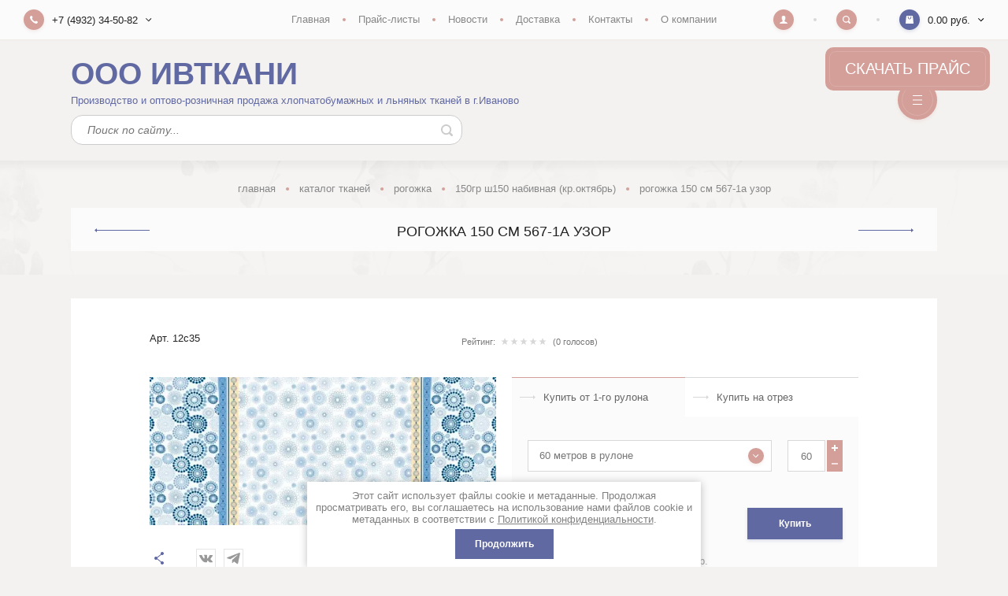

--- FILE ---
content_type: text/html; charset=utf-8
request_url: https://ivtkani.ru/magazin/product/rogozhka-150-sm-567-1a-uzor
body_size: 27442
content:

		
	<!doctype html>
<html lang="ru">
<head>
<meta charset="utf-8">
<meta name="robots" content="all"/>
<title>Рогожка 150 см 567-1а Узор — продажа в компании ООО ПКП Бизнес-класс, г.Иваново</title>
<!-- assets.top -->
<meta property="og:title" content="Рогожка 150 см 567-1а Узор">
<meta name="twitter:title" content="Рогожка 150 см 567-1а Узор">
<meta property="og:description" content="Рогожка 150 см 567-1а Узор">
<meta name="twitter:description" content="Рогожка 150 см 567-1а Узор">
<meta property="og:image" content="https://ivtkani.ru/thumb/2/f03manafXoeaHa6XCP9irw/300r400/d/567-1a_uzor.jpg">
<meta name="twitter:image" content="https://ivtkani.ru/thumb/2/f03manafXoeaHa6XCP9irw/300r400/d/567-1a_uzor.jpg">
<meta property="og:image:type" content="image/jpeg">
<meta property="og:image:width" content="300">
<meta property="og:image:height" content="400">
<meta property="og:type" content="website">
<meta property="og:url" content="https://ivtkani.ru/magazin/product/rogozhka-150-sm-567-1a-uzor">
<meta property="og:site_name" content="Ивткани">
<meta property="fb:admins" content="https://www.facebook.com/ivtkani">
<meta property="vk:app_id" content="https://vk.com/37ivtkani">
<meta name="twitter:card" content="summary">
<!-- /assets.top -->

<meta name="description" content="✔️ Заказать Рогожка 150 см 567-1а Узор в компании ООО ПКП Бизнес-класс, г.Иваново с доставкой по России. ✔️ Звоните по телефонам на сайте или оставьте заявку онлайн">
<meta name="keywords" content="Купить Рогожка 150 см 567-1а Узор">
<meta name="SKYPE_TOOLBAR" content="SKYPE_TOOLBAR_PARSER_COMPATIBLE">
<meta name="viewport" content="width=device-width, initial-scale=1.0, maximum-scale=1.0, user-scalable=no">
<meta name="format-detection" content="telephone=no">
<meta http-equiv="x-rim-auto-match" content="none">

<link rel="stylesheet" href="/g/templates/shop2/2.100.2/css/waslidemenu.min.css">
<link rel="stylesheet" href="/g/libs/owl-carousel/2.3.4/owl.carousel.min.css">
<link rel="stylesheet" href="/g/css/styles_articles_tpl.css">
<link rel="stylesheet" href="/g/libs/lightgallery/v1.6.8/lightgallery.min.css">

<script src="/g/libs/jquery/1.10.2/jquery.min.js"></script>
<script src="/g/templates/shop2/2.79.2/js/waslide.js"></script>
<script src="/g/templates/shop2/2.79.2/js/animit.js"></script>
<script src="/g/s3/misc/form/1.2.0/s3.form.js"></script>
<script src="/g/libs/jqueryui/1.10.3/jquery-ui.min.js" charset="utf-8"></script>
<script src="/g/libs/owl-carousel/2.3.4/owl.carousel.min.js" charset="utf-8"></script>
<script src="/g/templates/shop2/2.85.2/js/jquery.matchHeight-min.js" charset="utf-8"></script>
<script src="/g/libs/jquery-formstyler/1.7.4/jquery.formstyler.min.js" charset="utf-8"></script>
<script src="/g/libs/jquery-slick/1.9.0/slick.min.js"></script>
<script src="/g/libs/lightgallery/v1.6.8/lightgallery.min.js"></script>
<script src="/g/libs/lightgallery/v1.2.19/lg-zoom.min.js"></script>

	<link rel="stylesheet" href="/g/css/styles_articles_tpl.css">
<meta name="yandex-verification" content="4f76e46c14842c5b" />
<meta name="cmsmagazine" content="86368d8963b4f0f96b434aafa426cd49" />
<meta name="yandex-verification" content="9ec221ed2bbbb5eb" />
<meta name='yandex-verification' content='791bb805ca2553ad' />
<meta name='yandex-verification' content='7d181f9188856e9b' />

            <!-- 46b9544ffa2e5e73c3c971fe2ede35a5 -->
            <script src='/shared/s3/js/lang/ru.js'></script>
            <script src='/shared/s3/js/common.min.js'></script>
        <link rel='stylesheet' type='text/css' href='/shared/s3/css/calendar.css' /><link rel="stylesheet" href="/g/libs/lightgallery-proxy-to-hs/lightgallery.proxy.to.hs.min.css" media="all" async>
<script src="/g/libs/lightgallery-proxy-to-hs/lightgallery.proxy.to.hs.stub.min.js"></script>
<script src="/g/libs/lightgallery-proxy-to-hs/lightgallery.proxy.to.hs.js" async></script>
<link rel="icon" href="/favicon.jpg" type="image/jpeg">

<!--s3_require-->
<link rel="stylesheet" href="/g/basestyle/1.0.1/user/user.css" type="text/css"/>
<link rel="stylesheet" href="/g/basestyle/1.0.1/user/user.red.css" type="text/css"/>
<script type="text/javascript" src="/g/basestyle/1.0.1/user/user.js" async></script>
<!--/s3_require-->
			
		
		
		
			<link rel="stylesheet" type="text/css" href="/g/shop2v2/default/css/theme.less.css">		
			<script type="text/javascript" src="/g/printme.js"></script>
		<script type="text/javascript" src="/g/shop2v2/default/js/tpl.js"></script>
		<script type="text/javascript" src="/g/shop2v2/default/js/baron.min.js"></script>
		
			<script type="text/javascript" src="/g/shop2v2/default/js/shop2.2.js"></script>
		
	<script type="text/javascript">shop2.init({"productRefs": {"1074298302":{"meters_per_roll":{"20028502":["1431624302"]},"rulony":{"072b030ba126b2f4b2374f342be9ed44":["1431624302"]},"sostav":{"100% \u0445\u043b\u043e\u043f\u043e\u043a":["1431624302"]},"sirina":{"150":["1431624302"]},"plotnost_952":{"150":["1431624302"]},"proizvodstvo":{"9966702":["1431624302"]}}},"apiHash": {"getPromoProducts":"3c9a95bdbde0a9d55fa643d927101518","getSearchMatches":"cc02d88381b1db1ae580111d8d86907b","getFolderCustomFields":"b48e51169f2c5f041b59d3a2f8cf7a78","getProductListItem":"41bcefb76a4cd19e5fba74541d0e1ef6","cartAddItem":"197a7bacc2dbb15520a0428926dfa5ca","cartRemoveItem":"66852812835cd21617be6160d3e9b419","cartUpdate":"624b55e7a2e45a4c94398e134e4e44d5","cartRemoveCoupon":"9f623637002df9d8eb4f5a910744de93","cartAddCoupon":"76577425b0543ebd0204a81885205194","deliveryCalc":"7686e3084f51936b56663b617ad31f82","printOrder":"9ba26284e048bf77f801f24a9157f908","cancelOrder":"02d036e7c4a0ded797fe8bbbe8a06889","cancelOrderNotify":"6b7875c97aa760040b59608c758c8521","repeatOrder":"2201d396c09ed0bcaa39e1135c29284e","paymentMethods":"f9ef993bf6a27db7e699068a3b9b8407","compare":"83fc152f8ea8be07772bf8af8d55cf52"},"hash": null,"verId": 2958601,"mode": "product","step": "","uri": "/magazin","IMAGES_DIR": "/d/","my": {"new_alias":"new","special_alias":"sale","buy_alias":"\u041a\u0443\u043f\u0438\u0442\u044c","show_sections":true,"light_version":true,"enable_styler":true,"show_product_unit":true,"gr_img_lazyload":true,"cart_number_enabled":true},"shop2_cart_order_payments": 3,"cf_margin_price_enabled": 0,"maps_yandex_key":"","maps_google_key":""});</script>
<style type="text/css">.product-item-thumb {width: 440px;}.product-item-thumb .product-image, .product-item-simple .product-image {height: 293px;width: 440px;}.product-item-thumb .product-amount .amount-title {width: 344px;}.product-item-thumb .product-price {width: 390px;}.shop2-product .product-side-l {width: 450px;}.shop2-product .product-image {height: 410px;width: 450px;}.shop2-product .product-thumbnails li {width: 140px;height: 140px;}</style>

<script src="/t/v3761/images/js/main_custom.js" charset="utf-8"></script>

    <link rel="stylesheet" href="/t/v3761/images/theme0/theme.scss.css">
<link rel="stylesheet" href="/t/v3761/images/designblock.scss.css">
<!--[if lt IE 10]>
<script src="/g/libs/ie9-svg-gradient/0.0.1/ie9-svg-gradient.min.js"></script>
<script src="/g/libs/jquery-placeholder/2.0.7/jquery.placeholder.min.js"></script>
<script src="/g/libs/jquery-textshadow/0.0.1/jquery.textshadow.min.js"></script>
<script src="/g/s3/misc/ie/0.0.1/ie.js"></script>
<![endif]-->
<!--[if lt IE 9]>
<script src="/g/libs/html5shiv/html5.js"></script>
<![endif]-->
<link rel="stylesheet" href="/t/v3761/images/site.addons.scss.css">
<link rel="stylesheet" href="/t/v3761/images/site.addons2.scss.css">
<link rel="stylesheet" href="/t/v3761/images/site.thumb.scss.css">
</head>
<body>
	<div class="panel">
		<div class="close"></div>
				<div class="comment-form-wrap" data-review-form>	
	
	
	
									<div class="tpl-block-header">
					<div class="close_small">&nbsp;</div>
					<div>Авторизуйтесь, чтобы оставить комментарий</div>
				</div>
					
	</div>
			</div>
	<div class="site-wrapper sand">
		
		<div class="header_top">
				<div class="header_top_l">
										<div class="contacts" data-popup-block>
						<div class="contacts_title" data-popup-title>
							<div class="contacts_title_text">+7 (4932) 34-50-82 </div>
							<div class="contacts_title_arrow"><svg width="8" height="5" viewBox="0 0 8 5"><defs><path id="eyg4a" d="M184.66 25.95L181.7 23l-.71.7 3.66 3.66 3.65-3.65-.7-.71z"/></defs><g><g transform="translate(-181 -23)"><use xlink:href="#eyg4a"/></g></g></svg></div>
													</div>
						<div class="contacts_body">
														<div class="phone">
																<div>
									<a href="tel:+7 (4932) 34-50-82">+7 (4932) 34-50-82</a>
									 
								</div>
																<div>
									<a href="tel:+7 (902) 746-37-28">+7 (902) 746-37-28</a>
									 
								</div>
																<div>
									<a href="tel:+7 (915) 840-50-82">+7 (915) 840-50-82</a>
																		    <div class="social-networks">
									        									            <a href="https://wa.me/+79158405082" target="_blank" rel="nofollow">
									            	<img src=/thumb/2/0OcoGdT6f0_-zmRIwW-qtQ/20r20/d/fgs16_whatsapp_square.svg alt="WhatsApp">
									            </a>
									        									            <a href="https://t.me/ivtkani" target="_blank" rel="nofollow">
									            	<img src=/thumb/2/2skU_ctrTGzIh1Kjg5BM-Q/20r20/d/fgs16_telegram_square.svg alt="Telegram">
									            </a>
									        									            <a href="https://max.ru/u/f9LHodD0cOLq-zyheTBVGttIEH91wfoGTWddJtskKUeU8cGGLfPRLjYfdx4" target="_blank" rel="nofollow">
									            	<img src=/thumb/2/gV1bomY_pdu2Oxvcb7TO0A/20r20/d/max_logo_2025_916164.png alt="MAX">
									            </a>
									        									    </div>
									 
								</div>
																
							</div>
														
														<div class="address">г. Иваново, ул. Сосновая, 1. Офис № A-2017</div>
														
														<div class="email"><a href="mailto:mail@ivtkani.ru">mail@ivtkani.ru</a></div>
													</div>
					</div>
									</div>
				
								<div class="header_top_c">
					<ul class="clear-list site_menu desktop"><li class="opened active"><a href="/" >Главная</a></li><li><a href="/price" >Прайс-листы</a></li><li><a href="/novostnaya-lenta" >Новости</a></li><li><a href="/dostavka" >Доставка</a></li><li><a href="/address" >Контакты</a></li><li><a href="/o-kompanii" >О компании</a><ul class="level-2"><li><a href="/o-nas" >О нас</a></li><li><a href="/diplomy-nagrady" >Дипломы, награды</a></li></ul></li></ul>				</div>
								
				<div class="header_top_r">
					<div class="cabinet" data-popup-block>
						<div class="cabinet_title" data-popup-title><svg width="10" height="10" viewBox="0 0 10 10"><defs><path id="gifba" d="M1636.3 26.93c-.04-.4-.03-.68-.03-1.04.2-.1.54-.7.6-1.2.15-.01.39-.15.46-.7.04-.29-.11-.45-.2-.5.24-.7.75-2.84-.95-3.06-.17-.28-.62-.43-1.2-.43-2.33.04-2.62 1.65-2.1 3.49-.1.05-.25.21-.2.5.06.55.3.69.45.7.06.5.42 1.1.6 1.2 0 .36.02.64-.01 1.04-.47 1.16-3.58.83-3.72 3.07h10c-.14-2.24-3.24-1.91-3.7-3.07z"/></defs><g><g transform="translate(-1630 -20)"><use fill="#fff" xlink:href="#gifba"/></g></g></svg></div>
						<div class="cabinet_body">
								<form method="post" action="/registraciya">
		<input type="hidden" name="mode" value="login" />
		<div class="row">
			<div class="row_title">
				<span>Логин</span>
				<a href="/registraciya/register">Регистрация</a>
			</div>
			<div class="row_body">
				<input type="text" name="login" id="login" tabindex="1" value="" />
			</div>
		</div>
		<div class="row">
			<div class="row_title">
				<span>Пароль</span>
				<a href="/registraciya/forgot_password">Забыли пароль?</a>
			</div>
			<div class="row_body">
				<input type="password" name="password" id="password" tabindex="2" value="" />
			</div>
		</div>
		<div class="row row_button">
			<button type="submit" class="shop2-btn" tabindex="3">Войти</button>
		</div>

		<div class="row row_agreement">
			<div class="row_body">
				<label>
					<input type="checkbox" name="agreement" tabindex="4" value="" checked required />
					<ins>&nbsp;</ins>
					<span>Я согласен(на) на обработку моих персональных данных<br><a href="/registraciya?mode=agreement" target="_blank">Подробнее</a></span>
				</label>
			</div>
		</div>
				<div class="g-auth__row g-auth__social-min">
						



				
						<div class="g-form-field__title"><b>Также Вы можете войти через:</b></div>
			<div class="g-social">
																											<!--noindex-->
							<a href="/users/hauth/start/yandex?return_url=/magazin/product/rogozhka-150-sm-567-1a-uzor" class="g-social__item g-social__item--ya" rel="nofollow">Yandex</a>
						<!--/noindex-->
																
			</div>
			
		
	
			<div class="g-auth__personal-note">
									
			
							Я выражаю <a data-cke-saved-href="/registraciya/agreement" data-cke-pa-onclick="window.open(this.href, '', 'resizable=no,status=no,location=no,toolbar=no,menubar=no,fullscreen=no,scrollbars=no,dependent=no,width=500,left=500,height=700,top=700'); return false;" href="/registraciya/agreement">согласие на передачу и обработку персональных данных</a> в соответствии с <a data-cke-saved-href="/politika-konfidencialnosti" data-cke-pa-onclick="window.open(this.href, '', 'resizable=no,status=no,location=no,toolbar=no,menubar=no,fullscreen=no,scrollbars=no,dependent=no,width=500,left=500,height=700,top=700'); return false;" href="/politika-konfidencialnosti">Политикой конфиденциальности</a><br>
					</div>
			</div>
			<re-captcha data-captcha="recaptcha"
     data-name="captcha"
     data-sitekey="6LddAuIZAAAAAAuuCT_s37EF11beyoreUVbJlVZM"
     data-lang="ru"
     data-rsize="invisible"
     data-type="image"
     data-theme="light"></re-captcha></form>
						</div>
					</div>
					<div class="search" data-popup-block>
						<div class="search_title" data-popup-title><svg width="10" height="10" viewBox="0 0 10 10"><defs><path id="nsr8a" d="M1714.38 21.25a3.13 3.13 0 1 0 0 6.26 3.13 3.13 0 0 0 0-6.26zm5.34 8.47a.94.94 0 0 1-1.32 0l-1.66-1.65a4.38 4.38 0 1 1 1.33-1.33l1.65 1.66c.37.36.37.96 0 1.32z"/></defs><g><g transform="translate(-1710 -20)"><use fill="#fff" xlink:href="#nsr8a"/></g></g></svg></div>
						<div class="search_body">
							<form class="site_search" action="/magazin//search" enctype="multipart/form-data">
								<input name="search_text" type="text" placeholder="Поиск по сайту"/>
								<input type="submit" value="" />
							<re-captcha data-captcha="recaptcha"
     data-name="captcha"
     data-sitekey="6LddAuIZAAAAAAuuCT_s37EF11beyoreUVbJlVZM"
     data-lang="ru"
     data-rsize="invisible"
     data-type="image"
     data-theme="light"></re-captcha></form>
								
	

<form action="/magazin/search" enctype="multipart/form-data" class="shop_search" data-styler>
	<input type="hidden" name="sort_by" value=""/>
	
			<div class="row range">
			<div class="row_title">Цена (руб.):</div>
			<div class="row_body">
				<label><input name="s[price][min]" type="text" size="5" class="small" value="" placeholder="от" /></label>
				<label><input name="s[price][max]" type="text" size="5" class="small" value="" placeholder="до" /></label>
			</div>
		</div>
	
			<div class="row">
			<div class="row_title">Название:</div>
			<div class="row_body">
				<input type="text" name="s[name]" size="20" id="shop2-name" value="" />
			</div>
		</div>
	
			<div class="row">
			<div class="row_title">Артикул:</div>
			<div class="row_body">
				<input type="text" name="s[article]" id="shop2-article" value="" />
			</div>
		</div>
	
			<div class="row">
			<div class="row_title">Текст:</div>
			<div class="row_body">
				<input type="text" name="search_text" size="20" id="shop2-text"  value="" />
			</div>
		</div>
	
	
			<div class="row">
			<div class="row_title">Выберите категорию:</div>
			<div class="row_body">
				<select name="s[folder_id]" id="s[folder_id]">
					<option value="">Все</option>
																													<option value="257384901" >
								 Каталог тканей
							</option>
																								<option value="257390101" >
								&raquo; Байка
							</option>
																								<option value="257390501" >
								&raquo; Бортовка
							</option>
																								<option value="257390701" >
								&raquo; Брезент
							</option>
																								<option value="257391101" >
								&raquo; Бязь (однотонная, отбельная, суровая)
							</option>
																								<option value="23927302" >
								&raquo;&raquo; Однотонная 100-120 гр/кв.м
							</option>
																								<option value="257391501" >
								&raquo;&raquo; Однотонная 140 гр/кв.м
							</option>
																								<option value="257391701" >
								&raquo;&raquo; Отбеленная, дублированная
							</option>
																								<option value="257391901" >
								&raquo;&raquo; Суровая
							</option>
																								<option value="43106902" >
								&raquo; Бязь набивная, ш150
							</option>
																								<option value="43107502" >
								&raquo;&raquo; 120гр Для постельного белья, ш150
							</option>
																								<option value="43107702" >
								&raquo;&raquo; 120гр Детский рисунок
							</option>
																								<option value="43108102" >
								&raquo;&raquo; 120гр Плательная (Каприз)
							</option>
																								<option value="159133106" >
								&raquo;&raquo; 120гр Плательная (ф-ка Самойлова)
							</option>
																								<option value="43108302" >
								&raquo;&raquo; 120гр Узбекистан ш150
							</option>
																								<option value="59889702" >
								&raquo;&raquo; 140гр Для постельного белья ш150
							</option>
																								<option value="43108902" >
								&raquo;&raquo; 140гр Детский рисунок
							</option>
																								<option value="43118702" >
								&raquo; Бязь набивная, ш220
							</option>
																								<option value="43127302" >
								&raquo;&raquo; 120гр Узбекистан ш220
							</option>
																								<option value="72662907" >
								&raquo;&raquo; 120гр Для постельного белья ш220
							</option>
																								<option value="43126902" >
								&raquo;&raquo; 140гр Для постельного белья, ш220
							</option>
																								<option value="40073704" >
								&raquo;&raquo; 142гр Премиум ГОСТ (арт.34)
							</option>
																								<option value="40197304" >
								&raquo;&raquo; 142гр &quot;Под лён&quot; двухстор.(арт.234)
							</option>
																								<option value="240850509" >
								&raquo;&raquo; 142гр Бязь набивная ГОСТ, Шуя
							</option>
																								<option value="257392101" >
								&raquo; Ватин
							</option>
																								<option value="257392501" >
								&raquo; Вафельное полотно и полотенца
							</option>
																								<option value="142213305" >
								&raquo;&raquo; Набивное ш45 200гр
							</option>
																								<option value="217829502" >
								&raquo;&raquo; Набивное ш50 176гр
							</option>
																								<option value="41794904" >
								&raquo;&raquo; Набивное ш150 (арт.4Р06-3)
							</option>
																								<option value="257393501" >
								&raquo;&raquo; Набивное ш150 (арт.149)
							</option>
																								<option value="257392701" >
								&raquo;&raquo; Отбеленное 45, 50, 80 и 150 см
							</option>
																								<option value="485170913" >
								&raquo;&raquo; Льняное (арт. 23с47) с эффектом мятости ХМа
							</option>
																								<option value="86499902" >
								&raquo;&raquo; Г/краш 7х7 мм (Вологда, Орша)
							</option>
																								<option value="100497705" >
								&raquo;&raquo; Г/краш 7х7 мм (Вичуга)
							</option>
																								<option value="284373909" >
								&raquo;&raquo; Г-краш 7х7 мм (Туркменистан)
							</option>
																								<option value="86500702" >
								&raquo;&raquo; Г/краш 12 мм ш142-150 арт. 2109-08 хал; 2973301, 2303, 1912 пол
							</option>
																								<option value="183457704" >
								&raquo;&raquo; Г/краш 12 мм ш170-175 арт. 2104-06, 2211, 2212
							</option>
																								<option value="257393901" >
								&raquo;&raquo; Дорожка набивная
							</option>
																								<option value="342627905" >
								&raquo;&raquo; Полотенца вафельные
							</option>
																								<option value="257395501" >
								&raquo; Гобелены, Мебельные ткани
							</option>
																								<option value="126384302" >
								&raquo;&raquo; Гобелены ш150
							</option>
																								<option value="358209305" >
								&raquo;&raquo; Гобелены ш150 (двухцветные)
							</option>
																								<option value="126419902" >
								&raquo;&raquo; Гобелены ш200
							</option>
																								<option value="257395901" >
								&raquo;&raquo; Мебельные ткани
							</option>
																								<option value="257396501" >
								&raquo; Двунитка, диагональ
							</option>
																								<option value="257396701" >
								&raquo;&raquo; Двунитка
							</option>
																								<option value="257396901" >
								&raquo;&raquo; Диагональ
							</option>
																								<option value="123069102" >
								&raquo; Канва для вышивания
							</option>
																								<option value="121026502" >
								&raquo; Лён вареный, кислованный, натурального цвета, без крашения
							</option>
																								<option value="121521502" >
								&raquo; Лён отбельный (простынный, скатертный, декоративный, костюмный)
							</option>
																								<option value="119902902" >
								&raquo; Лён жаккардовый (скатертный и портьерный)
							</option>
																								<option value="122998502" >
								&raquo; Лён гладкокрашеный 150 см
							</option>
																								<option value="168819905" >
								&raquo;&raquo; 146гр Гаврилов-Ям (30л-50л/хл)
							</option>
																								<option value="64338106" >
								&raquo;&raquo; 146гр Кострома/Узбекистан 30л (175448ХММА)
							</option>
																								<option value="36271107" >
								&raquo;&raquo; 160гр Кострома (100л, 2ХМ МА)
							</option>
																								<option value="373581109" >
								&raquo;&raquo; 180гр Приволжск, Вологда (100л УХМ)
							</option>
																								<option value="254363309" >
								&raquo;&raquo; 180гр Приволжск (48л) с умягчением (ХМ)
							</option>
																								<option value="125228102" >
								&raquo;&raquo; 185гр Беларусь (100л) умягчение с эффектом мятости (ХМz)
							</option>
																								<option value="378573309" >
								&raquo;&raquo; 185гр Беларусь (100л) умягчение (без эффекта мятости (MXY)
							</option>
																								<option value="378516509" >
								&raquo;&raquo; 190гр Беларусь (53л) умягчение с эффектом мятости (ХМz, ХМа)
							</option>
																								<option value="36271507" >
								&raquo;&raquo; 200гр Кострома (50л/50хл) + ХМ МА
							</option>
																								<option value="562320709" >
								&raquo;&raquo; 240гр Гаврилов-Ям (50л/50хл)
							</option>
																								<option value="136082107" >
								&raquo; Лён гладкокрашеный 220 см
							</option>
																								<option value="136082307" >
								&raquo;&raquo; 146гр Иваново, Гаврилом-Ям 30л (без умягчения)
							</option>
																								<option value="416280709" >
								&raquo;&raquo; 146гр Иваново, Узбекистан 30л (с умягчением, дублированный)
							</option>
																								<option value="257769901" >
								&raquo; Лён набивной ш150-160 (простынный, скатертный, декоративный, костюмный)
							</option>
																								<option value="118069502" >
								&raquo;&raquo; 140гр Приволжск (30л/70хл)
							</option>
																								<option value="120563706" >
								&raquo;&raquo; 140гр Узбекистан (30л/70хл)
							</option>
																								<option value="18907704" >
								&raquo;&raquo; 140гр Гав-Ям, Шуя, Иваново 30л
							</option>
																								<option value="257770901" >
								&raquo;&raquo; 140гр Иваново (П25)
							</option>
																								<option value="257770501" >
								&raquo;&raquo; 140гр Иваново (150/150-005)
							</option>
																								<option value="18952904" >
								&raquo;&raquo; 140гр Кострома (175448)
							</option>
																								<option value="118262702" >
								&raquo;&raquo; 200гр Кострома (50л/50хл)
							</option>
																								<option value="339499905" >
								&raquo;&raquo; 180-250гр Кострома (100л)
							</option>
																								<option value="388159709" >
								&raquo;&raquo; Цифровая печать своих рисунков
							</option>
																								<option value="134589902" >
								&raquo; Лён набивной ш220 (простынный, скатертный, декоративный, костюмный)
							</option>
																								<option value="197153508" >
								&raquo;&raquo; 140гр Иваново, Гаврилов-Ям (арт.7-17, 23-20) 30л
							</option>
																								<option value="141871707" >
								&raquo;&raquo; 140гр Приволжск (арт.06с-64, 17с-3) 30л
							</option>
																								<option value="193489107" >
								&raquo;&raquo; 140гр Кострома (арт.195096) 30л РАСПРОДАЖА ОСТАТКОВ
							</option>
																								<option value="373487309" >
								&raquo;&raquo; 160гр Беларусь
							</option>
																								<option value="116799502" >
								&raquo; Лён полоса, клетка, меланж (пестротканый и набивной)
							</option>
																								<option value="257770101" >
								&raquo; Лён полотенечный
							</option>
																								<option value="356982909" >
								&raquo;&raquo; Лен плотный полотенечный полоса
							</option>
																								<option value="477888913" >
								&raquo;&raquo; Лён шириной 150см для полотенец
							</option>
																								<option value="257772501" >
								&raquo; Марля
							</option>
																								<option value="346807105" >
								&raquo; Махровое полотно
							</option>
																								<option value="257772901" >
								&raquo; Мешковина, Упаковочная ткань
							</option>
																								<option value="180796702" >
								&raquo; Муслин
							</option>
																								<option value="200914902" >
								&raquo;&raquo; 100гр Набивной двухслойный (арт.704)
							</option>
																								<option value="257773101" >
								&raquo; Палаточная ткань
							</option>
																								<option value="113110302" >
								&raquo; Перкаль, Поплин
							</option>
																								<option value="115724902" >
								&raquo;&raquo; ш150 Перкаль (детский рисунок)
							</option>
																								<option value="232992708" >
								&raquo;&raquo; ш150 Перкаль (платочный)
							</option>
																								<option value="282977109" >
								&raquo;&raquo; ш150 Перкаль (набивной)
							</option>
																								<option value="210632107" >
								&raquo;&raquo; ш220 Перкаль (гладкокрашеный)
							</option>
																								<option value="250879109" >
								&raquo;&raquo; ш220 Перкаль (набивной, пл105)
							</option>
																								<option value="115068302" >
								&raquo;&raquo; ш220 Перкаль (набивной, пл110)
							</option>
																								<option value="281024509" >
								&raquo;&raquo; ш150 Поплин (детский рисунок)
							</option>
																								<option value="115077902" >
								&raquo;&raquo; ш220 Поплин (набивной)
							</option>
																								<option value="115725702" >
								&raquo;&raquo; ш220 Поплин (гладкокрашеный)
							</option>
																								<option value="224020702" >
								&raquo;&raquo; ш220 Поплин (отбеленный)
							</option>
																								<option value="257394101" >
								&raquo; Рогожка
							</option>
																								<option value="53640905" >
								&raquo;&raquo; 150гр ш150 Отбеленная
							</option>
																								<option value="53640705" >
								&raquo;&raquo; 150гр ш150 Гладкокрашеная (Кр.Октябрь)
							</option>
																								<option value="134637902" >
								&raquo;&raquo; 150гр ш150 Набивная (Кр.Октябрь)
							</option>
																								<option value="243533513" >
								&raquo;&raquo; 165гр ш150 Набивная (Самойловский к-т)
							</option>
																								<option value="134642102" >
								&raquo;&raquo; 163гр ш150 Набивная (арт.902)
							</option>
																								<option value="165759906" >
								&raquo;&raquo; 163гр ш150 Набивная (арт.903, 904)
							</option>
																								<option value="214545107" >
								&raquo;&raquo; 163гр ш220 Набивная (арт.922)
							</option>
																								<option value="198751908" >
								&raquo;&raquo; 170гр ш150 Набивная (Кр.Талка)
							</option>
																								<option value="198752108" >
								&raquo;&raquo; 170гр ш150 Набивная двухсторонняя (Кр.Талка)
							</option>
																								<option value="257778501" >
								&raquo; Тик
							</option>
																								<option value="257781701" >
								&raquo;&raquo; Тик матрасный
							</option>
																								<option value="293548107" >
								&raquo;&raquo; Тик набивной, г-краш с пуходержащей пропиткой смесовый СЕРЕБРО (ш220 140гр)
							</option>
																								<option value="192475109" >
								&raquo;&raquo; Тик набивной, г-краш, отбельный с пуходержащей пропиткой смесовый (ш220 140гр)
							</option>
																								<option value="26818908" >
								&raquo;&raquo; Тик набивной, г-краш, отбельный (поплекс) 100% п/э (ш220 95гр)
							</option>
																								<option value="26819108" >
								&raquo;&raquo; Тик набивной, г-краш с пуходержащей пропиткой СЕРЕБРО ш220 135гр (х/б)
							</option>
																								<option value="257782101" >
								&raquo;&raquo; Тик перьевой однотонный
							</option>
																								<option value="225258902" >
								&raquo;&raquo; Ткань для пружинных матрасов
							</option>
																								<option value="257778301" >
								&raquo; Сукно
							</option>
																								<option value="130655102" >
								&raquo; Сатин
							</option>
																								<option value="145704105" >
								&raquo;&raquo; ш220-240 Сатин отбельный
							</option>
																								<option value="4528506" >
								&raquo;&raquo; ш220-240 Сатин гладкокрашеный
							</option>
																								<option value="257773301" >
								&raquo; Саржи, Плащевки, ТиСи, Смешанные ткани для рабочей одежды
							</option>
																								<option value="137940902" >
								&raquo;&raquo; Грета с ВО гладкокрашеная
							</option>
																								<option value="138070502" >
								&raquo;&raquo; Грета с ВО камуфлированная
							</option>
																								<option value="194652906" >
								&raquo;&raquo; Клеёнка с ПВХ
							</option>
																								<option value="145592105" >
								&raquo;&raquo; Саржа отбельная
							</option>
																								<option value="257773501" >
								&raquo;&raquo; Саржа гладкокрашеная
							</option>
																								<option value="135001302" >
								&raquo;&raquo; Саржа камуфлированная
							</option>
																								<option value="136045902" >
								&raquo;&raquo; Саржа суровая
							</option>
																								<option value="137940502" >
								&raquo;&raquo; Таффета
							</option>
																								<option value="137940702" >
								&raquo;&raquo; ТиСи
							</option>
																								<option value="54487909" >
								&raquo;&raquo; Ткань антискользящая (антислип)
							</option>
																								<option value="154215506" >
								&raquo;&raquo; Ткань &quot;Оксфорд&quot; 600D однотонный
							</option>
																								<option value="257773901" >
								&raquo; Синтепон, термополотно
							</option>
																								<option value="257774101" >
								&raquo; Ситец
							</option>
																								<option value="144923502" >
								&raquo;&raquo; Мадаполам
							</option>
																								<option value="257774501" >
								&raquo;&raquo; ш80-90 Ситец гладкокрашеный
							</option>
																								<option value="114446106" >
								&raquo;&raquo; ш80 Ситец набивной ГОСТ (арт.43)
							</option>
																								<option value="257774701" >
								&raquo;&raquo; ш95 Ситец набивной ГОСТ (арт.44)
							</option>
																								<option value="894868913" >
								&raquo;&raquo; ш95 Ситец платочный (арт.с-8)
							</option>
																								<option value="573588509" >
								&raquo; Стеганное льняное полотно
							</option>
																								<option value="134719302" >
								&raquo; Суровые ткани, Пряжа, Хлопок
							</option>
																								<option value="485497513" >
								&raquo; Тюль и ткани для штор
							</option>
																								<option value="257782501" >
								&raquo; Фланель, шотландка, фуле, сорочка
							</option>
																								<option value="332615109" >
								&raquo;&raquo; ш75 167гр Детская (г. Вичуга)
							</option>
																								<option value="163548102" >
								&raquo;&raquo; ш75 167гр Фланель г/краш (г. Вичуга)
							</option>
																								<option value="32141908" >
								&raquo;&raquo; ш90 176гр Детская, халатная, рубашечная (Вичуга)
							</option>
																								<option value="158168302" >
								&raquo;&raquo; ш90 176гр Гл/краш (Вичуга)
							</option>
																								<option value="148179505" >
								&raquo;&raquo; ш90 176гр Гл/краш (Тейково)
							</option>
																								<option value="40432904" >
								&raquo;&raquo; ш90 180гр Детский рисунок (арт.514)
							</option>
																								<option value="163986902" >
								&raquo;&raquo; ш150 176гр Детская, сорочка
							</option>
																								<option value="331840505" >
								&raquo;&raquo; ш150 180гр Детская, сорочка (Р2140)
							</option>
																								<option value="164057702" >
								&raquo;&raquo; ш150 180гр Для рубашек, халатов (Грунт Р2141)
							</option>
																								<option value="117077108" >
								&raquo;&raquo; ш180 167гр Детская Б/З
							</option>
																								<option value="164249702" >
								&raquo;&raquo; Фланель отбеленная
							</option>
																								<option value="170692702" >
								&raquo;&raquo; Шотландка (арт.787)
							</option>
																								<option value="171228908" >
								&raquo;&raquo; Шотландка (арт.787) ПОД ЗАКАЗ
							</option>
																								<option value="122999502" >
								&raquo; Холсты художника
							</option>
																								<option value="257784101" >
								&raquo; ХПП (Холстопрошивное полотно), обтирка, ветошь, тех салфетка
							</option>
																								<option value="179868905" >
								&raquo; (!) Мерный лоскут
							</option>
																								<option value="223165907" >
								&raquo; (!) Уценка
							</option>
																								<option value="160201909" >
								&raquo; (!) Готовые изделия
							</option>
																								<option value="257386301" >
								 Медицинские изделия
							</option>
																								<option value="207332902" >
								&raquo; Отрезы марлевые (1, 2, 3, 5 и 10 метров) п/э упаковка
							</option>
																								<option value="71489705" >
								&raquo;&raquo; Марлевые отрезы 1 метр
							</option>
																								<option value="71626305" >
								&raquo;&raquo; Марлевые отрезы 2 метра
							</option>
																								<option value="71661505" >
								&raquo;&raquo; Марлевые отрезы 3 метра
							</option>
																								<option value="71842105" >
								&raquo;&raquo; Марлевые отрезы 5 метров
							</option>
																								<option value="71846105" >
								&raquo;&raquo; Марлевые отрезы 10 метров
							</option>
																								<option value="207338102" >
								&raquo; Бинты марлевые нестерильные (общая, индивидуальная упаковка)
							</option>
																								<option value="71958305" >
								&raquo;&raquo; Бинты марлевые нестерильные (общая упаковка) 25, 28, 30, 36 и 39 гр./кв.м
							</option>
																								<option value="73143105" >
								&raquo;&raquo; Бинты марлевые нестерильные (индивидуальная упаковка) 25, 28, 30, 36 и 39 гр./кв.м
							</option>
																								<option value="73540905" >
								&raquo; Бинты марлевые стерильные (индивидуальная упаковка) (п/п коробка) 25, 28, 30, 36 и 39 гр./кв.м
							</option>
																								<option value="74085905" >
								&raquo; Салфетки двухслойные стерильные (п/п коробка) 25, 28, 30, 36 и 39 гр./кв.м
							</option>
																								<option value="175819909" >
								 Ткани «Детство»
							</option>
																								<option value="175820309" >
								&raquo; Бязь (120гр) Детский рисунок
							</option>
																								<option value="175820509" >
								&raquo; Бязь (140гр) Детский рисунок
							</option>
																								<option value="313621109" >
								&raquo; Гобелены детские
							</option>
																								<option value="175844909" >
								&raquo; Льняные ткани (ш150 см)
							</option>
																								<option value="175841709" >
								&raquo; Муслин двухслойный
							</option>
																								<option value="176709309" >
								&raquo; Перкаль (ш150)
							</option>
																								<option value="176717509" >
								&raquo; Ситец платочный (ш80)
							</option>
																								<option value="175841909" >
								&raquo; Ситец детский ГОСТ (арт 44)
							</option>
																								<option value="336980509" >
								&raquo; Фланель (ш75 пл167) Вичуга
							</option>
																								<option value="175842509" >
								&raquo; Фланель (ш90 пл176) Вичуга
							</option>
																								<option value="175842709" >
								&raquo; Фланель (ш90 пл180) арт.514
							</option>
																								<option value="175843109" >
								&raquo; Фланель (ш150 пл176)
							</option>
																								<option value="175843509" >
								&raquo; Фланель (ш150 пл180) Р2140
							</option>
																								<option value="175843709" >
								&raquo; Фланель (ш180 пл167) Б/З
							</option>
																								<option value="281024709" >
								&raquo; Поплин (ш150)
							</option>
																								<option value="167366306" >
								 Тематические подборки
							</option>
																								<option value="398603309" >
								&raquo; АКЦИЯ (распродажи тут!)
							</option>
																								<option value="175868109" >
								&raquo; Народные рисунки (Хохлома, гжель, орнаменты, Палех)
							</option>
																								<option value="261521509" >
								&raquo; Платочные ткани
							</option>
																								<option value="167399706" >
								&raquo; Тема - Новый год, Зима
							</option>
																								<option value="167539106" >
								&raquo; Тема - 8 Марта
							</option>
																								<option value="167540306" >
								&raquo; Тема - 23 Февраля
							</option>
																								<option value="167421706" >
								&raquo; Тема - Пасха
							</option>
																								<option value="167426906" >
								&raquo; Тема - Кофе
							</option>
																								<option value="123580709" >
								&raquo; Тема - Гуси, Гуси ..
							</option>
																								<option value="264502906" >
								&raquo; Тема - Котики
							</option>
																								<option value="118738509" >
								&raquo; Тема - Море, Баня, Сауна
							</option>
																								<option value="369726309" >
								&raquo; Выбор по цвету (льняные ткани)
							</option>
																								<option value="369749109" >
								&raquo;&raquo; Бежевый
							</option>
																								<option value="369749309" >
								&raquo;&raquo; Белый
							</option>
																								<option value="369749509" >
								&raquo;&raquo; Бордо, Бордовый
							</option>
																								<option value="369749709" >
								&raquo;&raquo; Голубой, Синий
							</option>
																								<option value="369749909" >
								&raquo;&raquo; Желтый
							</option>
																								<option value="369750109" >
								&raquo;&raquo; Зеленый, Хаки
							</option>
																								<option value="369750309" >
								&raquo;&raquo; Коричневый
							</option>
																								<option value="369748509" >
								&raquo;&raquo; Красный, Розовый
							</option>
																								<option value="369748909" >
								&raquo;&raquo; Оранжевый
							</option>
																								<option value="369762909" >
								&raquo;&raquo; Серый
							</option>
																								<option value="369762309" >
								&raquo;&raquo; Сиреневый, фиолетовый
							</option>
																								<option value="369762709" >
								&raquo;&raquo; Черный
							</option>
															</select>
			</div>
		</div>
		
		<div id="shop2_search_custom_fields"></div>
		
		<div id="shop2_search_global_fields">
		
																	</div>
		
			<div class="row">
			<div class="row_title">Производитель:</div>
			<div class="row_body">
				<select name="s[vendor_id]">
					<option value="">Все</option>          
											<option value="4001302" >Беларусь</option>
											<option value="3560902" >Вичуга</option>
											<option value="65618505" >Вичуга (Русский дом)</option>
											<option value="6235902" >Вичуга, Иваново</option>
											<option value="4090102" >Владимирская обл.</option>
											<option value="2771902" >Владимирская область</option>
											<option value="21095302" >Возрождение (Зима)</option>
											<option value="21984302" >Вологда</option>
											<option value="44104308" >Вологда, Орша</option>
											<option value="70490505" >Вышний Волочёк</option>
											<option value="3324102" >Гаврилов Ям</option>
											<option value="3561102" >Иваново</option>
											<option value="4103502" >Ивановская обл.</option>
											<option value="45985505" >ИвСитцы</option>
											<option value="66431705" >ИП Колесов (Кр.Талка)</option>
											<option value="4001102" >Кинешма</option>
											<option value="4619702" >Китай</option>
											<option value="3324302" >Кострома</option>
											<option value="3560702" >Кохма</option>
											<option value="89411309" >Красавино</option>
											<option value="10961302" >Красная талка</option>
											<option value="45722507" >Красная Талка, Вичуга</option>
											<option value="22753504" >Красный Октябрь</option>
											<option value="32443706" >Лежнево</option>
											<option value="42639105" >Логосбахмал (logosbahmal.com)</option>
											<option value="42638905" >Логостекстиль (logostextil.ru)</option>
											<option value="37038502" >Моршанск</option>
											<option value="42584702" >Москва</option>
											<option value="4001502" >Московская обл.</option>
											<option value="5156502" >Наволоки</option>
											<option value="5156302" >Наволоки, Иваново</option>
											<option value="37119102" >О-Зуево</option>
											<option value="86014313" >Орша</option>
											<option value="25543907" >Приволжск</option>
											<option value="28829502" >Приволжск, Гаврилов-Ям</option>
											<option value="65227705" >Русский Дом</option>
											<option value="3561302" >Санкт-Петербург</option>
											<option value="49149905" >ТДЛ</option>
											<option value="21727302" >Тейково</option>
											<option value="38662708" >Тейково, Красный Октябрь</option>
											<option value="19793902" >Узбекистан</option>
											<option value="42585102" >Фурманов</option>
											<option value="4738702" >Чебоксары</option>
											<option value="4593902" >Чернцкая ПТФ</option>
											<option value="23627506" >Чернцы-Лежнево</option>
											<option value="43402509" >Шуя</option>
											<option value="37456702" >Ярославская обл.</option>
											<option value="14741107" >Ярославская обл., Г-Ям</option>
											<option value="41925902" >Ярцево</option>
									</select>
			</div>
		</div>
	
						<div class="row">
				<div class="row_title">Под заказ от 1000м:</div>
				<div class="row_body">
										<select name="s[flags][8913]">
						<option value="">Все</option>
						<option value="1">да</option>
						<option value="0">нет</option>
					</select>
				</div>
			</div>
								<div class="row">
				<div class="row_title">Новинка:</div>
				<div class="row_body">
										<select name="s[flags][2]">
						<option value="">Все</option>
						<option value="1">да</option>
						<option value="0">нет</option>
					</select>
				</div>
			</div>
								<div class="row">
				<div class="row_title">Спецпредложение:</div>
				<div class="row_body">
										<select name="s[flags][1]">
						<option value="">Все</option>
						<option value="1">да</option>
						<option value="0">нет</option>
					</select>
				</div>
			</div>
				
			<div class="row">
			<div class="row_title">Результатов на странице:</div>
			<div class="row_body">
				<select name="s[products_per_page]">
																						<option value="5">5</option>
																	<option value="20" selected="selected">20</option>
																	<option value="35">35</option>
																	<option value="50">50</option>
																	<option value="65">65</option>
																	<option value="80">80</option>
																	<option value="95">95</option>
									</select>
			</div>
		</div>
	
	<div class="row row_button">
		<button type="submit" class="shop2-btn">Найти</button>
	</div>
<re-captcha data-captcha="recaptcha"
     data-name="captcha"
     data-sitekey="6LddAuIZAAAAAAuuCT_s37EF11beyoreUVbJlVZM"
     data-lang="ru"
     data-rsize="invisible"
     data-type="image"
     data-theme="light"></re-captcha></form>						</div>
					</div>
					<div id="shop2-cart-preview" data-popup-block>
	<div class="cart_preview_title" data-popup-title>
		<div class="cart_preview_title_sum">0.00 руб.</div>
		<div class="cart_preview_title_arr"><svg width="8" height="5" viewBox="0 0 8 5"><defs><path id="eyg4a" d="M184.66 25.95L181.7 23l-.71.7 3.66 3.66 3.65-3.65-.7-.71z"/></defs><g><g transform="translate(-181 -23)"><use xlink:href="#eyg4a"/></g></g></svg></div>
	</div>
	<div class="cart_preview_body"></div>
</div>				</div>
			</div>
		
		<header role="banner" class="header">
							<div class="custom_fix_btn">
					<a href="https://ivtkani.ru/price">Скачать прайс</a>
				</div>
									<div class="header_mid">
				<div class="width-wrap">
										<div class="company">
																		<div class="company_name">
															<a href="https://ivtkani.ru">
									ООО ИВТКАНИ
								</a>
													</div>
																		<div class="company_description">Производство и оптово-розничная продажа хлопчатобумажных и льняных тканей в г.Иваново</div>
												
						<div class="new_search_block">
							<form class="site_search" action="/magazin//search" enctype="multipart/form-data">
								<input name="search_text" type="text" placeholder="Поиск по сайту..."/>
								<button type="submit" value="" /></button>
							<re-captcha data-captcha="recaptcha"
     data-name="captcha"
     data-sitekey="6LddAuIZAAAAAAuuCT_s37EF11beyoreUVbJlVZM"
     data-lang="ru"
     data-rsize="invisible"
     data-type="image"
     data-theme="light"></re-captcha></form>
						</div>
					</div>
															<div class="menu_toggle" data-burger>&nbsp;Меню</div>
										
				</div>
			</div>
						<div class="header_bot">
				<div class="width-wrap">
					<ul class="site_categories clear-list desktop">
																																																										<li   class="has sublevel" ><a  href="/magazin?mode=folder&amp;folder_id=257384901"><span>Каталог тканей</span></a>
																																																														<ul class="clear-list">
											<li class="parent"><a href="/magazin?mode=folder&amp;folder_id=257384901">Каталог тканей</a></li>
																																		<li ><a  href="/magazin?mode=folder&amp;folder_id=257390101"><span>Байка</span></a>
																																																														</li>
																																												<li ><a  href="/magazin?mode=folder&amp;folder_id=257390501"><span>Бортовка</span></a>
																																																														</li>
																																												<li ><a  href="/magazin?mode=folder&amp;folder_id=257390701"><span>Брезент</span></a>
																																																														</li>
																																												<li   class="has sublevel" ><a  href="/magazin?mode=folder&amp;folder_id=257391101"><span>Бязь (однотонная, отбельная, суровая)</span></a>
																																																														<ul class="clear-list">
											<li class="parent"><a href="/magazin?mode=folder&amp;folder_id=257391101">Бязь (однотонная, отбельная, суровая)</a></li>
																																		<li ><a  href="/magazin?mode=folder&amp;folder_id=23927302"><span>Однотонная 100-120 гр/кв.м</span></a>
																																																														</li>
																																												<li ><a  href="/magazin?mode=folder&amp;folder_id=257391501"><span>Однотонная 140 гр/кв.м</span></a>
																																																														</li>
																																												<li ><a  href="/magazin?mode=folder&amp;folder_id=257391701"><span>Отбеленная, дублированная</span></a>
																																																														</li>
																																												<li ><a  href="/magazin?mode=folder&amp;folder_id=257391901"><span>Суровая</span></a>
																																																														</li>
																				</ul></li>
																																												<li   class="has sublevel" ><a  href="/magazin?mode=folder&amp;folder_id=43106902"><span>Бязь набивная, ш150</span></a>
																																																														<ul class="clear-list">
											<li class="parent"><a href="/magazin?mode=folder&amp;folder_id=43106902">Бязь набивная, ш150</a></li>
																																		<li ><a  href="/magazin?mode=folder&amp;folder_id=43107502"><span>120гр Для постельного белья, ш150</span></a>
																																																														</li>
																																												<li ><a  href="/magazin?mode=folder&amp;folder_id=43107702"><span>120гр Детский рисунок</span></a>
																																																														</li>
																																												<li ><a  href="/magazin?mode=folder&amp;folder_id=43108102"><span>120гр Плательная (Каприз)</span></a>
																																																														</li>
																																												<li ><a  href="/magazin?mode=folder&amp;folder_id=159133106"><span>120гр Плательная (ф-ка Самойлова)</span></a>
																																																														</li>
																																												<li ><a  href="/magazin?mode=folder&amp;folder_id=43108302"><span>120гр Узбекистан ш150</span></a>
																																																														</li>
																																												<li ><a  href="/magazin?mode=folder&amp;folder_id=59889702"><span>140гр Для постельного белья ш150</span></a>
																																																														</li>
																																												<li ><a  href="/magazin?mode=folder&amp;folder_id=43108902"><span>140гр Детский рисунок</span></a>
																																																														</li>
																				</ul></li>
																																												<li   class="has sublevel" ><a  href="/magazin?mode=folder&amp;folder_id=43118702"><span>Бязь набивная, ш220</span></a>
																																																														<ul class="clear-list">
											<li class="parent"><a href="/magazin?mode=folder&amp;folder_id=43118702">Бязь набивная, ш220</a></li>
																																		<li ><a  href="/magazin?mode=folder&amp;folder_id=43127302"><span>120гр Узбекистан ш220</span></a>
																																																														</li>
																																												<li ><a  href="/magazin?mode=folder&amp;folder_id=72662907"><span>120гр Для постельного белья ш220</span></a>
																																																														</li>
																																												<li ><a  href="/magazin?mode=folder&amp;folder_id=43126902"><span>140гр Для постельного белья, ш220</span></a>
																																																														</li>
																																												<li ><a  href="/magazin?mode=folder&amp;folder_id=40073704"><span>142гр Премиум ГОСТ (арт.34)</span></a>
																																																														</li>
																																												<li ><a  href="/magazin?mode=folder&amp;folder_id=40197304"><span>142гр &quot;Под лён&quot; двухстор.(арт.234)</span></a>
																																																														</li>
																																												<li ><a  href="/magazin?mode=folder&amp;folder_id=240850509"><span>142гр Бязь набивная ГОСТ, Шуя</span></a>
																																																														</li>
																				</ul></li>
																																												<li ><a  href="/magazin?mode=folder&amp;folder_id=257392101"><span>Ватин</span></a>
																																																														</li>
																																												<li   class="has sublevel" ><a  href="/magazin?mode=folder&amp;folder_id=257392501"><span>Вафельное полотно и полотенца</span></a>
																																																														<ul class="clear-list">
											<li class="parent"><a href="/magazin?mode=folder&amp;folder_id=257392501">Вафельное полотно и полотенца</a></li>
																																		<li ><a  href="/magazin?mode=folder&amp;folder_id=142213305"><span>Набивное ш45 200гр</span></a>
																																																														</li>
																																												<li ><a  href="/magazin?mode=folder&amp;folder_id=217829502"><span>Набивное ш50 176гр</span></a>
																																																														</li>
																																												<li ><a  href="/magazin?mode=folder&amp;folder_id=41794904"><span>Набивное ш150 (арт.4Р06-3)</span></a>
																																																														</li>
																																												<li ><a  href="/magazin?mode=folder&amp;folder_id=257393501"><span>Набивное ш150 (арт.149)</span></a>
																																																														</li>
																																												<li ><a  href="/magazin?mode=folder&amp;folder_id=257392701"><span>Отбеленное 45, 50, 80 и 150 см</span></a>
																																																														</li>
																																												<li ><a  href="/magazin?mode=folder&amp;folder_id=485170913"><span>Льняное (арт. 23с47) с эффектом мятости ХМа</span></a>
																																																														</li>
																																												<li ><a  href="/magazin?mode=folder&amp;folder_id=86499902"><span>Г/краш 7х7 мм (Вологда, Орша)</span></a>
																																																														</li>
																																												<li ><a  href="/magazin?mode=folder&amp;folder_id=100497705"><span>Г/краш 7х7 мм (Вичуга)</span></a>
																																																														</li>
																																												<li ><a  href="/magazin?mode=folder&amp;folder_id=284373909"><span>Г-краш 7х7 мм (Туркменистан)</span></a>
																																																														</li>
																																												<li ><a  href="/magazin?mode=folder&amp;folder_id=86500702"><span>Г/краш 12 мм ш142-150 арт. 2109-08 хал; 2973301, 2303, 1912 пол</span></a>
																																																														</li>
																																												<li ><a  href="/magazin?mode=folder&amp;folder_id=183457704"><span>Г/краш 12 мм ш170-175 арт. 2104-06, 2211, 2212</span></a>
																																																														</li>
																																												<li ><a  href="/magazin?mode=folder&amp;folder_id=257393901"><span>Дорожка набивная</span></a>
																																																														</li>
																																												<li ><a  href="/magazin?mode=folder&amp;folder_id=342627905"><span>Полотенца вафельные</span></a>
																																																														</li>
																				</ul></li>
																																												<li   class="has sublevel" ><a  href="/magazin?mode=folder&amp;folder_id=257395501"><span>Гобелены, Мебельные ткани</span></a>
																																																														<ul class="clear-list">
											<li class="parent"><a href="/magazin?mode=folder&amp;folder_id=257395501">Гобелены, Мебельные ткани</a></li>
																																		<li ><a  href="/magazin?mode=folder&amp;folder_id=126384302"><span>Гобелены ш150</span></a>
																																																														</li>
																																												<li ><a  href="/magazin?mode=folder&amp;folder_id=358209305"><span>Гобелены ш150 (двухцветные)</span></a>
																																																														</li>
																																												<li ><a  href="/magazin?mode=folder&amp;folder_id=126419902"><span>Гобелены ш200</span></a>
																																																														</li>
																																												<li ><a  href="/magazin?mode=folder&amp;folder_id=257395901"><span>Мебельные ткани</span></a>
																																																														</li>
																				</ul></li>
																																												<li   class="has sublevel" ><a  href="/magazin?mode=folder&amp;folder_id=257396501"><span>Двунитка, диагональ</span></a>
																																																														<ul class="clear-list">
											<li class="parent"><a href="/magazin?mode=folder&amp;folder_id=257396501">Двунитка, диагональ</a></li>
																																		<li ><a  href="/magazin?mode=folder&amp;folder_id=257396701"><span>Двунитка</span></a>
																																																														</li>
																																												<li ><a  href="/magazin?mode=folder&amp;folder_id=257396901"><span>Диагональ</span></a>
																																																														</li>
																				</ul></li>
																																												<li ><a  href="/magazin?mode=folder&amp;folder_id=123069102"><span>Канва для вышивания</span></a>
																																																														</li>
																																												<li ><a  href="/magazin?mode=folder&amp;folder_id=121026502"><span>Лён вареный, кислованный, натурального цвета, без крашения</span></a>
																																																														</li>
																																												<li ><a  href="/magazin?mode=folder&amp;folder_id=121521502"><span>Лён отбельный (простынный, скатертный, декоративный, костюмный)</span></a>
																																																														</li>
																																												<li ><a  href="/magazin?mode=folder&amp;folder_id=119902902"><span>Лён жаккардовый (скатертный и портьерный)</span></a>
																																																														</li>
																																												<li   class="has sublevel" ><a  href="/magazin?mode=folder&amp;folder_id=122998502"><span>Лён гладкокрашеный 150 см</span></a>
																																																														<ul class="clear-list">
											<li class="parent"><a href="/magazin?mode=folder&amp;folder_id=122998502">Лён гладкокрашеный 150 см</a></li>
																																		<li ><a  href="/magazin?mode=folder&amp;folder_id=168819905"><span>146гр Гаврилов-Ям (30л-50л/хл)</span></a>
																																																														</li>
																																												<li ><a  href="/magazin?mode=folder&amp;folder_id=64338106"><span>146гр Кострома/Узбекистан 30л (175448ХММА)</span></a>
																																																														</li>
																																												<li ><a  href="/magazin?mode=folder&amp;folder_id=36271107"><span>160гр Кострома (100л, 2ХМ МА)</span></a>
																																																														</li>
																																												<li ><a  href="/magazin?mode=folder&amp;folder_id=373581109"><span>180гр Приволжск, Вологда (100л УХМ)</span></a>
																																																														</li>
																																												<li ><a  href="/magazin?mode=folder&amp;folder_id=254363309"><span>180гр Приволжск (48л) с умягчением (ХМ)</span></a>
																																																														</li>
																																												<li ><a  href="/magazin?mode=folder&amp;folder_id=125228102"><span>185гр Беларусь (100л) умягчение с эффектом мятости (ХМz)</span></a>
																																																														</li>
																																												<li ><a  href="/magazin?mode=folder&amp;folder_id=378573309"><span>185гр Беларусь (100л) умягчение (без эффекта мятости (MXY)</span></a>
																																																														</li>
																																												<li ><a  href="/magazin?mode=folder&amp;folder_id=378516509"><span>190гр Беларусь (53л) умягчение с эффектом мятости (ХМz, ХМа)</span></a>
																																																														</li>
																																												<li ><a  href="/magazin?mode=folder&amp;folder_id=36271507"><span>200гр Кострома (50л/50хл) + ХМ МА</span></a>
																																																														</li>
																																												<li ><a  href="/magazin?mode=folder&amp;folder_id=562320709"><span>240гр Гаврилов-Ям (50л/50хл)</span></a>
																																																														</li>
																				</ul></li>
																																												<li   class="has sublevel" ><a  href="/magazin?mode=folder&amp;folder_id=136082107"><span>Лён гладкокрашеный 220 см</span></a>
																																																														<ul class="clear-list">
											<li class="parent"><a href="/magazin?mode=folder&amp;folder_id=136082107">Лён гладкокрашеный 220 см</a></li>
																																		<li ><a  href="/magazin?mode=folder&amp;folder_id=136082307"><span>146гр Иваново, Гаврилом-Ям 30л (без умягчения)</span></a>
																																																														</li>
																																												<li ><a  href="/magazin?mode=folder&amp;folder_id=416280709"><span>146гр Иваново, Узбекистан 30л (с умягчением, дублированный)</span></a>
																																																														</li>
																				</ul></li>
																																												<li   class="has sublevel" ><a  href="/magazin?mode=folder&amp;folder_id=257769901"><span>Лён набивной ш150-160 (простынный, скатертный, декоративный, костюмный)</span></a>
																																																														<ul class="clear-list">
											<li class="parent"><a href="/magazin?mode=folder&amp;folder_id=257769901">Лён набивной ш150-160 (простынный, скатертный, декоративный, костюмный)</a></li>
																																		<li ><a  href="/magazin?mode=folder&amp;folder_id=118069502"><span>140гр Приволжск (30л/70хл)</span></a>
																																																														</li>
																																												<li ><a  href="/magazin?mode=folder&amp;folder_id=120563706"><span>140гр Узбекистан (30л/70хл)</span></a>
																																																														</li>
																																												<li ><a  href="/magazin?mode=folder&amp;folder_id=18907704"><span>140гр Гав-Ям, Шуя, Иваново 30л</span></a>
																																																														</li>
																																												<li ><a  href="/magazin?mode=folder&amp;folder_id=257770901"><span>140гр Иваново (П25)</span></a>
																																																														</li>
																																												<li ><a  href="/magazin?mode=folder&amp;folder_id=257770501"><span>140гр Иваново (150/150-005)</span></a>
																																																														</li>
																																												<li ><a  href="/magazin?mode=folder&amp;folder_id=18952904"><span>140гр Кострома (175448)</span></a>
																																																														</li>
																																												<li ><a  href="/magazin?mode=folder&amp;folder_id=118262702"><span>200гр Кострома (50л/50хл)</span></a>
																																																														</li>
																																												<li ><a  href="/magazin?mode=folder&amp;folder_id=339499905"><span>180-250гр Кострома (100л)</span></a>
																																																														</li>
																																												<li ><a  href="/magazin?mode=folder&amp;folder_id=388159709"><span>Цифровая печать своих рисунков</span></a>
																																																														</li>
																				</ul></li>
																																												<li   class="has sublevel" ><a  href="/magazin?mode=folder&amp;folder_id=134589902"><span>Лён набивной ш220 (простынный, скатертный, декоративный, костюмный)</span></a>
																																																														<ul class="clear-list">
											<li class="parent"><a href="/magazin?mode=folder&amp;folder_id=134589902">Лён набивной ш220 (простынный, скатертный, декоративный, костюмный)</a></li>
																																		<li ><a  href="/magazin?mode=folder&amp;folder_id=197153508"><span>140гр Иваново, Гаврилов-Ям (арт.7-17, 23-20) 30л</span></a>
																																																														</li>
																																												<li ><a  href="/magazin?mode=folder&amp;folder_id=141871707"><span>140гр Приволжск (арт.06с-64, 17с-3) 30л</span></a>
																																																														</li>
																																												<li ><a  href="/magazin?mode=folder&amp;folder_id=193489107"><span>140гр Кострома (арт.195096) 30л РАСПРОДАЖА ОСТАТКОВ</span></a>
																																																														</li>
																																												<li ><a  href="/magazin?mode=folder&amp;folder_id=373487309"><span>160гр Беларусь</span></a>
																																																														</li>
																				</ul></li>
																																												<li ><a  href="/magazin?mode=folder&amp;folder_id=116799502"><span>Лён полоса, клетка, меланж (пестротканый и набивной)</span></a>
																																																														</li>
																																												<li   class="has sublevel" ><a  href="/magazin?mode=folder&amp;folder_id=257770101"><span>Лён полотенечный</span></a>
																																																														<ul class="clear-list">
											<li class="parent"><a href="/magazin?mode=folder&amp;folder_id=257770101">Лён полотенечный</a></li>
																																		<li ><a  href="/magazin?mode=folder&amp;folder_id=356982909"><span>Лен плотный полотенечный полоса</span></a>
																																																														</li>
																																												<li ><a  href="/magazin?mode=folder&amp;folder_id=477888913"><span>Лён шириной 150см для полотенец</span></a>
																																																														</li>
																				</ul></li>
																																												<li ><a  href="/magazin?mode=folder&amp;folder_id=257772501"><span>Марля</span></a>
																																																														</li>
																																												<li ><a  href="/magazin?mode=folder&amp;folder_id=346807105"><span>Махровое полотно</span></a>
																																																														</li>
																																												<li ><a  href="/magazin?mode=folder&amp;folder_id=257772901"><span>Мешковина, Упаковочная ткань</span></a>
																																																														</li>
																																												<li   class="has sublevel" ><a  href="/magazin?mode=folder&amp;folder_id=180796702"><span>Муслин</span></a>
																																																														<ul class="clear-list">
											<li class="parent"><a href="/magazin?mode=folder&amp;folder_id=180796702">Муслин</a></li>
																																		<li ><a  href="/magazin?mode=folder&amp;folder_id=200914902"><span>100гр Набивной двухслойный (арт.704)</span></a>
																																																														</li>
																				</ul></li>
																																												<li ><a  href="/magazin?mode=folder&amp;folder_id=257773101"><span>Палаточная ткань</span></a>
																																																														</li>
																																												<li   class="has sublevel" ><a  href="/magazin?mode=folder&amp;folder_id=113110302"><span>Перкаль, Поплин</span></a>
																																																														<ul class="clear-list">
											<li class="parent"><a href="/magazin?mode=folder&amp;folder_id=113110302">Перкаль, Поплин</a></li>
																																		<li ><a  href="/magazin?mode=folder&amp;folder_id=115724902"><span>ш150 Перкаль (детский рисунок)</span></a>
																																																														</li>
																																												<li ><a  href="/magazin?mode=folder&amp;folder_id=232992708"><span>ш150 Перкаль (платочный)</span></a>
																																																														</li>
																																												<li ><a  href="/magazin?mode=folder&amp;folder_id=282977109"><span>ш150 Перкаль (набивной)</span></a>
																																																														</li>
																																												<li ><a  href="/magazin?mode=folder&amp;folder_id=210632107"><span>ш220 Перкаль (гладкокрашеный)</span></a>
																																																														</li>
																																												<li ><a  href="/magazin?mode=folder&amp;folder_id=250879109"><span>ш220 Перкаль (набивной, пл105)</span></a>
																																																														</li>
																																												<li ><a  href="/magazin?mode=folder&amp;folder_id=115068302"><span>ш220 Перкаль (набивной, пл110)</span></a>
																																																														</li>
																																												<li ><a  href="/magazin?mode=folder&amp;folder_id=281024509"><span>ш150 Поплин (детский рисунок)</span></a>
																																																														</li>
																																												<li ><a  href="/magazin?mode=folder&amp;folder_id=115077902"><span>ш220 Поплин (набивной)</span></a>
																																																														</li>
																																												<li ><a  href="/magazin?mode=folder&amp;folder_id=115725702"><span>ш220 Поплин (гладкокрашеный)</span></a>
																																																														</li>
																																												<li ><a  href="/magazin?mode=folder&amp;folder_id=224020702"><span>ш220 Поплин (отбеленный)</span></a>
																																																														</li>
																				</ul></li>
																																												<li   class="has sublevel" ><a  href="/magazin?mode=folder&amp;folder_id=257394101"><span>Рогожка</span></a>
																																																														<ul class="clear-list">
											<li class="parent"><a href="/magazin?mode=folder&amp;folder_id=257394101">Рогожка</a></li>
																																		<li ><a  href="/magazin?mode=folder&amp;folder_id=53640905"><span>150гр ш150 Отбеленная</span></a>
																																																														</li>
																																												<li ><a  href="/magazin?mode=folder&amp;folder_id=53640705"><span>150гр ш150 Гладкокрашеная (Кр.Октябрь)</span></a>
																																																														</li>
																																												<li ><a  href="/magazin?mode=folder&amp;folder_id=134637902"><span>150гр ш150 Набивная (Кр.Октябрь)</span></a>
																																																														</li>
																																												<li ><a  href="/magazin?mode=folder&amp;folder_id=243533513"><span>165гр ш150 Набивная (Самойловский к-т)</span></a>
																																																														</li>
																																												<li ><a  href="/magazin?mode=folder&amp;folder_id=134642102"><span>163гр ш150 Набивная (арт.902)</span></a>
																																																														</li>
																																												<li ><a  href="/magazin?mode=folder&amp;folder_id=165759906"><span>163гр ш150 Набивная (арт.903, 904)</span></a>
																																																														</li>
																																												<li ><a  href="/magazin?mode=folder&amp;folder_id=214545107"><span>163гр ш220 Набивная (арт.922)</span></a>
																																																														</li>
																																												<li ><a  href="/magazin?mode=folder&amp;folder_id=198751908"><span>170гр ш150 Набивная (Кр.Талка)</span></a>
																																																														</li>
																																												<li ><a  href="/magazin?mode=folder&amp;folder_id=198752108"><span>170гр ш150 Набивная двухсторонняя (Кр.Талка)</span></a>
																																																														</li>
																				</ul></li>
																																												<li   class="has sublevel" ><a  href="/magazin?mode=folder&amp;folder_id=257778501"><span>Тик</span></a>
																																																														<ul class="clear-list">
											<li class="parent"><a href="/magazin?mode=folder&amp;folder_id=257778501">Тик</a></li>
																																		<li ><a  href="/magazin?mode=folder&amp;folder_id=257781701"><span>Тик матрасный</span></a>
																																																														</li>
																																												<li ><a  href="/magazin?mode=folder&amp;folder_id=293548107"><span>Тик набивной, г-краш с пуходержащей пропиткой смесовый СЕРЕБРО (ш220 140гр)</span></a>
																																																														</li>
																																												<li ><a  href="/magazin?mode=folder&amp;folder_id=192475109"><span>Тик набивной, г-краш, отбельный с пуходержащей пропиткой смесовый (ш220 140гр)</span></a>
																																																														</li>
																																												<li ><a  href="/magazin?mode=folder&amp;folder_id=26818908"><span>Тик набивной, г-краш, отбельный (поплекс) 100% п/э (ш220 95гр)</span></a>
																																																														</li>
																																												<li ><a  href="/magazin?mode=folder&amp;folder_id=26819108"><span>Тик набивной, г-краш с пуходержащей пропиткой СЕРЕБРО ш220 135гр (х/б)</span></a>
																																																														</li>
																																												<li ><a  href="/magazin?mode=folder&amp;folder_id=257782101"><span>Тик перьевой однотонный</span></a>
																																																														</li>
																																												<li ><a  href="/magazin?mode=folder&amp;folder_id=225258902"><span>Ткань для пружинных матрасов</span></a>
																																																														</li>
																				</ul></li>
																																												<li ><a  href="/magazin?mode=folder&amp;folder_id=257778301"><span>Сукно</span></a>
																																																														</li>
																																												<li   class="has sublevel" ><a  href="/magazin?mode=folder&amp;folder_id=130655102"><span>Сатин</span></a>
																																																														<ul class="clear-list">
											<li class="parent"><a href="/magazin?mode=folder&amp;folder_id=130655102">Сатин</a></li>
																																		<li ><a  href="/magazin?mode=folder&amp;folder_id=145704105"><span>ш220-240 Сатин отбельный</span></a>
																																																														</li>
																																												<li ><a  href="/magazin?mode=folder&amp;folder_id=4528506"><span>ш220-240 Сатин гладкокрашеный</span></a>
																																																														</li>
																				</ul></li>
																																												<li   class="has sublevel" ><a  href="/magazin?mode=folder&amp;folder_id=257773301"><span>Саржи, Плащевки, ТиСи, Смешанные ткани для рабочей одежды</span></a>
																																																														<ul class="clear-list">
											<li class="parent"><a href="/magazin?mode=folder&amp;folder_id=257773301">Саржи, Плащевки, ТиСи, Смешанные ткани для рабочей одежды</a></li>
																																		<li ><a  href="/magazin?mode=folder&amp;folder_id=137940902"><span>Грета с ВО гладкокрашеная</span></a>
																																																														</li>
																																												<li ><a  href="/magazin?mode=folder&amp;folder_id=138070502"><span>Грета с ВО камуфлированная</span></a>
																																																														</li>
																																												<li ><a  href="/magazin?mode=folder&amp;folder_id=194652906"><span>Клеёнка с ПВХ</span></a>
																																																														</li>
																																												<li ><a  href="/magazin?mode=folder&amp;folder_id=145592105"><span>Саржа отбельная</span></a>
																																																														</li>
																																												<li ><a  href="/magazin?mode=folder&amp;folder_id=257773501"><span>Саржа гладкокрашеная</span></a>
																																																														</li>
																																												<li ><a  href="/magazin?mode=folder&amp;folder_id=135001302"><span>Саржа камуфлированная</span></a>
																																																														</li>
																																												<li ><a  href="/magazin?mode=folder&amp;folder_id=136045902"><span>Саржа суровая</span></a>
																																																														</li>
																																												<li ><a  href="/magazin?mode=folder&amp;folder_id=137940502"><span>Таффета</span></a>
																																																														</li>
																																												<li ><a  href="/magazin?mode=folder&amp;folder_id=137940702"><span>ТиСи</span></a>
																																																														</li>
																																												<li ><a  href="/magazin?mode=folder&amp;folder_id=54487909"><span>Ткань антискользящая (антислип)</span></a>
																																																														</li>
																																												<li ><a  href="/magazin?mode=folder&amp;folder_id=154215506"><span>Ткань &quot;Оксфорд&quot; 600D однотонный</span></a>
																																																														</li>
																				</ul></li>
																																												<li ><a  href="/magazin?mode=folder&amp;folder_id=257773901"><span>Синтепон, термополотно</span></a>
																																																														</li>
																																												<li   class="has sublevel" ><a  href="/magazin?mode=folder&amp;folder_id=257774101"><span>Ситец</span></a>
																																																														<ul class="clear-list">
											<li class="parent"><a href="/magazin?mode=folder&amp;folder_id=257774101">Ситец</a></li>
																																		<li ><a  href="/magazin?mode=folder&amp;folder_id=144923502"><span>Мадаполам</span></a>
																																																														</li>
																																												<li ><a  href="/magazin?mode=folder&amp;folder_id=257774501"><span>ш80-90 Ситец гладкокрашеный</span></a>
																																																														</li>
																																												<li ><a  href="/magazin?mode=folder&amp;folder_id=114446106"><span>ш80 Ситец набивной ГОСТ (арт.43)</span></a>
																																																														</li>
																																												<li ><a  href="/magazin?mode=folder&amp;folder_id=257774701"><span>ш95 Ситец набивной ГОСТ (арт.44)</span></a>
																																																														</li>
																																												<li ><a  href="/magazin?mode=folder&amp;folder_id=894868913"><span>ш95 Ситец платочный (арт.с-8)</span></a>
																																																														</li>
																				</ul></li>
																																												<li ><a  href="/magazin?mode=folder&amp;folder_id=573588509"><span>Стеганное льняное полотно</span></a>
																																																														</li>
																																												<li ><a  href="/magazin?mode=folder&amp;folder_id=134719302"><span>Суровые ткани, Пряжа, Хлопок</span></a>
																																																														</li>
																																												<li ><a  href="/magazin?mode=folder&amp;folder_id=485497513"><span>Тюль и ткани для штор</span></a>
																																																														</li>
																																												<li   class="has sublevel" ><a  href="/magazin?mode=folder&amp;folder_id=257782501"><span>Фланель, шотландка, фуле, сорочка</span></a>
																																																														<ul class="clear-list">
											<li class="parent"><a href="/magazin?mode=folder&amp;folder_id=257782501">Фланель, шотландка, фуле, сорочка</a></li>
																																		<li ><a  href="/magazin?mode=folder&amp;folder_id=332615109"><span>ш75 167гр Детская (г. Вичуга)</span></a>
																																																														</li>
																																												<li ><a  href="/magazin?mode=folder&amp;folder_id=163548102"><span>ш75 167гр Фланель г/краш (г. Вичуга)</span></a>
																																																														</li>
																																												<li ><a  href="/magazin?mode=folder&amp;folder_id=32141908"><span>ш90 176гр Детская, халатная, рубашечная (Вичуга)</span></a>
																																																														</li>
																																												<li ><a  href="/magazin?mode=folder&amp;folder_id=158168302"><span>ш90 176гр Гл/краш (Вичуга)</span></a>
																																																														</li>
																																												<li ><a  href="/magazin?mode=folder&amp;folder_id=148179505"><span>ш90 176гр Гл/краш (Тейково)</span></a>
																																																														</li>
																																												<li ><a  href="/magazin?mode=folder&amp;folder_id=40432904"><span>ш90 180гр Детский рисунок (арт.514)</span></a>
																																																														</li>
																																												<li ><a  href="/magazin?mode=folder&amp;folder_id=163986902"><span>ш150 176гр Детская, сорочка</span></a>
																																																														</li>
																																												<li ><a  href="/magazin?mode=folder&amp;folder_id=331840505"><span>ш150 180гр Детская, сорочка (Р2140)</span></a>
																																																														</li>
																																												<li ><a  href="/magazin?mode=folder&amp;folder_id=164057702"><span>ш150 180гр Для рубашек, халатов (Грунт Р2141)</span></a>
																																																														</li>
																																												<li ><a  href="/magazin?mode=folder&amp;folder_id=117077108"><span>ш180 167гр Детская Б/З</span></a>
																																																														</li>
																																												<li ><a  href="/magazin?mode=folder&amp;folder_id=164249702"><span>Фланель отбеленная</span></a>
																																																														</li>
																																												<li ><a  href="/magazin?mode=folder&amp;folder_id=170692702"><span>Шотландка (арт.787)</span></a>
																																																														</li>
																																												<li ><a  href="/magazin?mode=folder&amp;folder_id=171228908"><span>Шотландка (арт.787) ПОД ЗАКАЗ</span></a>
																																																														</li>
																				</ul></li>
																																												<li ><a  href="/magazin?mode=folder&amp;folder_id=122999502"><span>Холсты художника</span></a>
																																																														</li>
																																												<li ><a  href="/magazin?mode=folder&amp;folder_id=257784101"><span>ХПП (Холстопрошивное полотно), обтирка, ветошь, тех салфетка</span></a>
																																																														</li>
																																												<li ><a  href="/magazin?mode=folder&amp;folder_id=179868905"><span>(!) Мерный лоскут</span></a>
																																																														</li>
																																												<li ><a  href="/magazin?mode=folder&amp;folder_id=223165907"><span>(!) Уценка</span></a>
																																																														</li>
																																												<li ><a  href="/magazin?mode=folder&amp;folder_id=160201909"><span>(!) Готовые изделия</span></a>
																																																														</li>
																				</ul></li>
																																												<li   class="has sublevel" ><a  href="/magazin?mode=folder&amp;folder_id=257386301"><span>Медицинские изделия</span></a>
																																																														<ul class="clear-list">
											<li class="parent"><a href="/magazin?mode=folder&amp;folder_id=257386301">Медицинские изделия</a></li>
																																		<li   class="has sublevel" ><a  href="/magazin?mode=folder&amp;folder_id=207332902"><span>Отрезы марлевые (1, 2, 3, 5 и 10 метров) п/э упаковка</span></a>
																																																														<ul class="clear-list">
											<li class="parent"><a href="/magazin?mode=folder&amp;folder_id=207332902">Отрезы марлевые (1, 2, 3, 5 и 10 метров) п/э упаковка</a></li>
																																		<li ><a  href="/magazin?mode=folder&amp;folder_id=71489705"><span>Марлевые отрезы 1 метр</span></a>
																																																														</li>
																																												<li ><a  href="/magazin?mode=folder&amp;folder_id=71626305"><span>Марлевые отрезы 2 метра</span></a>
																																																														</li>
																																												<li ><a  href="/magazin?mode=folder&amp;folder_id=71661505"><span>Марлевые отрезы 3 метра</span></a>
																																																														</li>
																																												<li ><a  href="/magazin?mode=folder&amp;folder_id=71842105"><span>Марлевые отрезы 5 метров</span></a>
																																																														</li>
																																												<li ><a  href="/magazin?mode=folder&amp;folder_id=71846105"><span>Марлевые отрезы 10 метров</span></a>
																																																														</li>
																				</ul></li>
																																												<li   class="has sublevel" ><a  href="/magazin?mode=folder&amp;folder_id=207338102"><span>Бинты марлевые нестерильные (общая, индивидуальная упаковка)</span></a>
																																																														<ul class="clear-list">
											<li class="parent"><a href="/magazin?mode=folder&amp;folder_id=207338102">Бинты марлевые нестерильные (общая, индивидуальная упаковка)</a></li>
																																		<li ><a  href="/magazin?mode=folder&amp;folder_id=71958305"><span>Бинты марлевые нестерильные (общая упаковка) 25, 28, 30, 36 и 39 гр./кв.м</span></a>
																																																														</li>
																																												<li ><a  href="/magazin?mode=folder&amp;folder_id=73143105"><span>Бинты марлевые нестерильные (индивидуальная упаковка) 25, 28, 30, 36 и 39 гр./кв.м</span></a>
																																																														</li>
																				</ul></li>
																																												<li ><a  href="/magazin?mode=folder&amp;folder_id=73540905"><span>Бинты марлевые стерильные (индивидуальная упаковка) (п/п коробка) 25, 28, 30, 36 и 39 гр./кв.м</span></a>
																																																														</li>
																																												<li ><a  href="/magazin?mode=folder&amp;folder_id=74085905"><span>Салфетки двухслойные стерильные (п/п коробка) 25, 28, 30, 36 и 39 гр./кв.м</span></a>
																																																														</li>
																				</ul></li>
																																												<li   class="has sublevel" ><a  href="/magazin?mode=folder&amp;folder_id=175819909"><span>Ткани «Детство»</span></a>
																																																														<ul class="clear-list">
											<li class="parent"><a href="/magazin?mode=folder&amp;folder_id=175819909">Ткани «Детство»</a></li>
																																		<li ><a  href="/magazin?mode=folder&amp;folder_id=175820309"><span>Бязь (120гр) Детский рисунок</span></a>
																																																														</li>
																																												<li ><a  href="/magazin?mode=folder&amp;folder_id=175820509"><span>Бязь (140гр) Детский рисунок</span></a>
																																																														</li>
																																												<li ><a  href="/magazin?mode=folder&amp;folder_id=313621109"><span>Гобелены детские</span></a>
																																																														</li>
																																												<li ><a  href="/magazin?mode=folder&amp;folder_id=175844909"><span>Льняные ткани (ш150 см)</span></a>
																																																														</li>
																																												<li ><a  href="/magazin?mode=folder&amp;folder_id=175841709"><span>Муслин двухслойный</span></a>
																																																														</li>
																																												<li ><a  href="/magazin?mode=folder&amp;folder_id=176709309"><span>Перкаль (ш150)</span></a>
																																																														</li>
																																												<li ><a  href="/magazin?mode=folder&amp;folder_id=176717509"><span>Ситец платочный (ш80)</span></a>
																																																														</li>
																																												<li ><a  href="/magazin?mode=folder&amp;folder_id=175841909"><span>Ситец детский ГОСТ (арт 44)</span></a>
																																																														</li>
																																												<li ><a  href="/magazin?mode=folder&amp;folder_id=336980509"><span>Фланель (ш75 пл167) Вичуга</span></a>
																																																														</li>
																																												<li ><a  href="/magazin?mode=folder&amp;folder_id=175842509"><span>Фланель (ш90 пл176) Вичуга</span></a>
																																																														</li>
																																												<li ><a  href="/magazin?mode=folder&amp;folder_id=175842709"><span>Фланель (ш90 пл180) арт.514</span></a>
																																																														</li>
																																												<li ><a  href="/magazin?mode=folder&amp;folder_id=175843109"><span>Фланель (ш150 пл176)</span></a>
																																																														</li>
																																												<li ><a  href="/magazin?mode=folder&amp;folder_id=175843509"><span>Фланель (ш150 пл180) Р2140</span></a>
																																																														</li>
																																												<li ><a  href="/magazin?mode=folder&amp;folder_id=175843709"><span>Фланель (ш180 пл167) Б/З</span></a>
																																																														</li>
																																												<li ><a  href="/magazin?mode=folder&amp;folder_id=281024709"><span>Поплин (ш150)</span></a>
																																																														</li>
																				</ul></li>
																																												<li   class="has sublevel" ><a  href="/magazin?mode=folder&amp;folder_id=167366306"><span>Тематические подборки</span></a>
																																																														<ul class="clear-list">
											<li class="parent"><a href="/magazin?mode=folder&amp;folder_id=167366306">Тематические подборки</a></li>
																																		<li ><a  href="/magazin?mode=folder&amp;folder_id=398603309"><span>АКЦИЯ (распродажи тут!)</span></a>
																																																														</li>
																																												<li ><a  href="/magazin?mode=folder&amp;folder_id=175868109"><span>Народные рисунки (Хохлома, гжель, орнаменты, Палех)</span></a>
																																																														</li>
																																												<li ><a  href="/magazin?mode=folder&amp;folder_id=261521509"><span>Платочные ткани</span></a>
																																																														</li>
																																												<li ><a  href="/magazin?mode=folder&amp;folder_id=167399706"><span>Тема - Новый год, Зима</span></a>
																																																														</li>
																																												<li ><a  href="/magazin?mode=folder&amp;folder_id=167539106"><span>Тема - 8 Марта</span></a>
																																																														</li>
																																												<li ><a  href="/magazin?mode=folder&amp;folder_id=167540306"><span>Тема - 23 Февраля</span></a>
																																																														</li>
																																												<li ><a  href="/magazin?mode=folder&amp;folder_id=167421706"><span>Тема - Пасха</span></a>
																																																														</li>
																																												<li ><a  href="/magazin?mode=folder&amp;folder_id=167426906"><span>Тема - Кофе</span></a>
																																																														</li>
																																												<li ><a  href="/magazin?mode=folder&amp;folder_id=123580709"><span>Тема - Гуси, Гуси ..</span></a>
																																																														</li>
																																												<li ><a  href="/magazin?mode=folder&amp;folder_id=264502906"><span>Тема - Котики</span></a>
																																																														</li>
																																												<li ><a  href="/magazin?mode=folder&amp;folder_id=118738509"><span>Тема - Море, Баня, Сауна</span></a>
																																																														</li>
																																												<li   class="has sublevel" ><a  href="/magazin?mode=folder&amp;folder_id=369726309"><span>Выбор по цвету (льняные ткани)</span></a>
																																																														<ul class="clear-list">
											<li class="parent"><a href="/magazin?mode=folder&amp;folder_id=369726309">Выбор по цвету (льняные ткани)</a></li>
																																		<li ><a  href="/magazin?mode=folder&amp;folder_id=369749109"><span>Бежевый</span></a>
																																																														</li>
																																												<li ><a  href="/magazin?mode=folder&amp;folder_id=369749309"><span>Белый</span></a>
																																																														</li>
																																												<li ><a  href="/magazin?mode=folder&amp;folder_id=369749509"><span>Бордо, Бордовый</span></a>
																																																														</li>
																																												<li ><a  href="/magazin?mode=folder&amp;folder_id=369749709"><span>Голубой, Синий</span></a>
																																																														</li>
																																												<li ><a  href="/magazin?mode=folder&amp;folder_id=369749909"><span>Желтый</span></a>
																																																														</li>
																																												<li ><a  href="/magazin?mode=folder&amp;folder_id=369750109"><span>Зеленый, Хаки</span></a>
																																																														</li>
																																												<li ><a  href="/magazin?mode=folder&amp;folder_id=369750309"><span>Коричневый</span></a>
																																																														</li>
																																												<li ><a  href="/magazin?mode=folder&amp;folder_id=369748509"><span>Красный, Розовый</span></a>
																																																														</li>
																																												<li ><a  href="/magazin?mode=folder&amp;folder_id=369748909"><span>Оранжевый</span></a>
																																																														</li>
																																												<li ><a  href="/magazin?mode=folder&amp;folder_id=369762909"><span>Серый</span></a>
																																																														</li>
																																												<li ><a  href="/magazin?mode=folder&amp;folder_id=369762309"><span>Сиреневый, фиолетовый</span></a>
																																																														</li>
																																												<li ><a  href="/magazin?mode=folder&amp;folder_id=369762709"><span>Черный</span></a>
																																		</li></ul>
													</li></ul>
													</li></ul>
										</div>
			</div>
		</header>
		
				
		<div class="h1-wrap">
			
<div class="site-path" data-url="/"><a href="/"><span>Главная</span></a>&nbsp;<a href="/magazin/folder/katalog-tkanej"><span>Каталог тканей</span></a>&nbsp;<a href="/magazin/folder/rogozhka-1"><span>Рогожка</span></a>&nbsp;<a href="/magazin/folder/pl150-f-ka-krasnyj-oktyabr"><span>150гр ш150 Набивная (Кр.Октябрь)</span></a>&nbsp;<span>Рогожка 150 см 567-1а Узор</span></div>			<div class="h1-wrap__inner">
				<h1>Рогожка 150 см 567-1а Узор</h1>
								<div class="shop2-product-navigation">
					<a rel="nofollow" class="prod-btn prev" href="/magazin/product/rogozhka-150-sm-567-1a-uzor/prev">Предыдущий</a>
					<a rel="nofollow" class="prod-btn next" href="/magazin/product/rogozhka-150-sm-567-1a-uzor/next">Следующий</a>
				</div>
							</div>
		</div>

		<div class="site_container">
			<main role="main" class="site_main">
				<div class="site_main_inner">
					
																																																																																																																																																																																																																																																																																																																																																																																																																																																																																																																																																																																																																																																																																																																																																																																																																																																																																																																																																																																																																																																																																																																																																																											
					 
			 
						
	<div class="shop2-cookies-disabled shop2-warning hide"></div>
		
	
	
	
				
				    
				
				    
				
				    
		
				
					<form 
	method="post" 
	action="/magazin?mode=cart&amp;action=add" 
	accept-charset="utf-8"
	class="shop2-product prod_roll">

	<input type="hidden" name="kind_id" value="1431624302"/>
	<input type="hidden" name="product_id" value="1074298302"/>
	<input type="hidden" name="meta" value='{&quot;meters_per_roll&quot;:[&quot;20028502&quot;],&quot;rulony&quot;:&quot;60&quot;,&quot;sostav&quot;:&quot;100% \u0445\u043b\u043e\u043f\u043e\u043a&quot;,&quot;sirina&quot;:150,&quot;plotnost_952&quot;:&quot;150&quot;,&quot;proizvodstvo&quot;:9966702}'/>

	<div class="product-aside-t">
		
					
	
	
					<div class="shop2-product-article"><span>Арт.</span>&nbsp;<span>12с35</span></div>
	
				
	
	<div class="tpl-rating-block">Рейтинг:<div class="tpl-stars"><div class="tpl-rating" style="width: 0%;"></div></div>(0 голосов)</div>

			<div itemscope itemtype="https://schema.org/Product">
			<meta itemprop="name" content="Рогожка 150 см 567-1а Узор">
			<meta itemprop="image" content="https://ivtkani.ru/thumb/2/D8-kXfUoGr4wsJ5i7OeIPQ/440r293/d/567-1a_uzor.jpg">
			<link itemprop="url" href="https://ivtkani.ru/magazin/product/rogozhka-150-sm-567-1a-uzor">
						<meta itemprop="description" content="Описание отсутствует">

			<div itemprop="offers" itemscope itemtype="https://schema.org/Offer">
				<meta itemprop="price" content="137.9">
				<meta itemprop="priceCurrency" content="RUB">
			</div>

			<div itemprop="aggregateRating" itemscope itemtype="https://schema.org/AggregateRating">
				<meta itemprop="ratingValue" content="0">
				<meta itemprop="ratingCount" content="">
				<meta itemprop="bestRating" content="5">
				<meta itemprop="worstRating" content="1">
			</div>

				</div>
			<div class="buy_one_click" data-oneclick data-api-url="/-/x-api/v1/public/?method=form/postform&param[form_id]=27639701&param[tpl]=global:shop2.2.100-form.minimal.tpl&param[hide_title]=1&param[product_link]=ivtkani.ru/magazin/product/rogozhka-150-sm-567-1a-uzor&param[ip]=3.142.209.0&param[product_name]=Рогожка 150 см 567-1а Узор">
			<ins>&nbsp;</ins>
			<span>Купить в один клик</span>
		</div>
	</div>

	<div class="product-aside-l">
		<div class="product_image">
							<div class="product_image_inner">
					<a class="item active-item" href="/d/567-1a_uzor.jpg">
						<img src="/thumb/2/-b9lVbxwGGnOlmwWvTSjdQ/600r410/d/567-1a_uzor.jpg" alt="Рогожка 150 см 567-1а Узор" title="Рогожка 150 см 567-1а Узор" />
					</a>
									</div>
								</div>

		
		

		<div class="social_share">
			
			<script>
				Share = {
					vkontakte: function(purl, ptitle, pimg, text) {
						url  = 'vkontakte.ru/share.php?';
						url += 'url='          + encodeURIComponent(purl);
						url += '&title='       + encodeURIComponent(ptitle);
						url += '&description=' + encodeURIComponent(text);
						url += '&image='       + encodeURIComponent(pimg);
						url += '&noparse=true';
						Share.popup(url);
					},
					odnoklassniki: function(purl, text) {
						url  = 'www.odnoklassniki.ru/dk?st.cmd=addShare&st.s=1';
						url += '&st.comments=' + encodeURIComponent(text);
						url += '&st._surl='    + encodeURIComponent(purl);
						Share.popup(url);
					},
					facebook: function(purl, ptitle, pimg, text) {
						url  = 'www.facebook.com/sharer.php?s=100';
						url += '&p[title]='     + encodeURIComponent(ptitle);
						url += '&p[summary]='   + encodeURIComponent(text);
						url += '&p[url]='       + encodeURIComponent(purl);
						url += '&p[images][0]=' + encodeURIComponent(pimg);
						Share.popup(url);
					},
					twitter: function(purl, ptitle) {
						url  = 'twitter.com/share?';
						url += 'text='      + encodeURIComponent(ptitle);
						url += '&url='      + encodeURIComponent(purl);
						url += '&counturl=' + encodeURIComponent(purl);
						Share.popup(url);
					},
					mailru: function(purl, ptitle, pimg, text) {
						url  = 'connect.mail.ru/share?';
						url += 'url='          + encodeURIComponent(purl);
						url += '&title='       + encodeURIComponent(ptitle);
						url += '&description=' + encodeURIComponent(text);
						url += '&imageurl='    + encodeURIComponent(pimg);
						Share.popup(url)
					},
				
					popup: function(url) {
						window.open(url,'','toolbar=0,status=0,width=626,height=436');
					}
				};
			</script>
			
						<div class="social_share_title">
				<script src="https://yastatic.net/share2/share.js"></script>
<div class="ya-share2" data-curtain data-limit="0" data-more-button-type="short" data-services="messenger,vkontakte,facebook,odnoklassniki,telegram,twitter,viber,whatsapp,moimir"></div>
			</div>
			<div class="social_share_body">
				<div class="social">
    <div class="soc_wrap">
            
            <a href="https://vk.com/37ivtkani" target="_blank">
                <img src="/thumb/2/-R7-dqfpVf5n3rjK0EJhSA/r/d/soc_vk.svg" alt="" title="">
            </a>
            
            <a href="https://t.me/ivtkani" target="_blank">
                <img src="/thumb/2/j3ym-zLR3gJ5BtUFJDrKQA/r/d/soc_tg.svg" alt="" title="">
            </a>
            </div>
</div>
			</div>
			
		</div>
		<div class="mod_wrap_left">
			<div class="item_title">
				Модификации
			</div>
			<div class="item_body">
				<div class="shop2-group_kinds" data-tabs-collection>
																				</div>
			</div>
		</div>
	</div>

	<div class="product-aside-r">
		<div class="product-buy-tabs" data-styler>
							<div class="product-buy-tab-title" data-roll="1">Купить от 1-го рулона</div>
				<div class="product-buy-tab-body" data-roll="1">
					<div class="t_top">
																											<select name="meters_per_roll" class="additional-cart-params">
																<option value="60">60 метров в рулоне</option>
															</select>
												

	<div class="product-amount">
					<div class="shop2-product-amount" data-per-roll="60" data-amount="1" data-price="137.9">
				<button type="button" class="amount-minus disabled">&#8722;</button>
				<input type="text" name="amount" data-min="60" data-multiplicity="60" maxlength="10" value="60" />
				<button type="button" class="amount-plus">&#43;</button>
			</div>
			</div>
					</div>
										<div class="price_for_one">
						Цена за пог. метр: <span>137.90 руб.</span>
					</div>
										<div class="t_bot">
						<div class="total-price"><span>8&nbsp;274.00</span> руб.</div>
						
			<button class="shop2-product-btn type-3 buy" type="submit">Купить</button>
	
<input type="hidden" value="Рогожка 150 см 567-1а Узор" name="product_name" />
<input type="hidden" value="https://ivtkani.ru/magazin/product/rogozhka-150-sm-567-1a-uzor" name="product_link" />					</div>
																											<div class="info_prices not_user">
																								<div class="price_bl">
										<span>137.90</span> р./п.м.: сумма заказа до 30т.р.
									</div>
																									<div class="price_bl">
										<span>131.30</span> р./п.м.: сумма заказа от 30т.р. до 50т.р.
									</div>
																									<div class="price_bl">
										<span>130.00</span> р./п.м.: сумма заказа от 50т.р. или 1000п.м.									</div>
																					</div>
						
																<div class="product-block">
							<font face="Arial, Helvetica, sans-serif"><span style="font-size: 13.3333px;"><b>скидка&nbsp;</b>применится в<b>&nbsp;корзине !</b></span></font>
						</div>
														</div>
						
						<div class="product-buy-tab-title" data-meters>Купить на отрез</div>
			<div class="product-buy-tab-body" data-meters>
									<p>Уважаемые, покупатели! Многие ткани можно приобрести на отрез (от одного метра) на нашем розничном сайте &quot;Магазин Лён&quot;, а также на маркетплейсах. Артикулы товаров, доступных на торговых площадках представлены ниже.</p>

<p>Ознакомиться с оптовыми и розничными ценами на нашу продукцию Вы также можете в <a href="/prajs">прайс-листе</a>.</p>
							</div>
					</div>
		
		
			<div class="shop2-product-actions">
								<div class="item-action">
				<div class="action-name" popup-title><span>Оптовая цена от 1000 м Рогожка</span></div>
							</div>
								<div class="item-action">
				<div class="action-name" popup-title><span>При сумме закупки от 50 тыс. руб.</span></div>
							</div>
								<div class="item-action">
				<div class="action-name" popup-title><span>При сумме закупки от 30 до 50 тыс. руб.</span></div>
							</div>
			</div>
		
		
			



	<div class="shop2-product-accordion">
					<div class='item active'><div class="item_title">Параметры</div><div class="item_body"><div class="shop2-product-params"><div class="item-param"><div class="item-param_title">Кол-во метров в рулоне/кипе</div><div class="item-param_body">60</div></div><div class="item-param"><div class="item-param_title">Состав</div><div class="item-param_body">100% хлопок </div></div><div class="item-param"><div class="item-param_title">Ширина</div><div class="item-param_body">150 см</div></div><div class="item-param"><div class="item-param_title">Плотность</div><div class="item-param_body">150 гр./кв.м.</div></div><div class="item-param"><div class="item-param_title">Производство</div><div class="item-param_body">Красный Октябрь</div></div></div></div></div><div class='item'><div class="item_title">Описание</div><div class="item_body">Рогожка набивная — ткань, на которую наносятся различные рисунки. Плотный, гигроскопичный, воздухопроницаемый материал. Используется для пошива кухонных полотенец, скатертей, рушников, штор. Мы предоставляем отличные скидки, осуществляем доставку в любую точку мира и всегда открыты к долгосрочному сотрудничеству!</div></div><div class='item'><div class="item_title">Отзывы</div><div class="item_body">	
			<div class="send_review">
			<div class="shop2-btn" data-send-review>Добавить отзыв</div>
		</div>
	
	
	</div></div>
				
	</div>
		
			</div>
<re-captcha data-captcha="recaptcha"
     data-name="captcha"
     data-sitekey="6LddAuIZAAAAAAuuCT_s37EF11beyoreUVbJlVZM"
     data-lang="ru"
     data-rsize="invisible"
     data-type="image"
     data-theme="light"></re-captcha></form>
	

	
	
	
	</div>
			</main>
			
						
								
						
						<div class="title_blocks_bottom">
									<ul class="clear-list site_menu_bot"><li><a href="/" >Главная</a></li><li><a href="/o-kompanii" >О компании</a></li><li><a href="/price" >Прайс-листы</a></li><li><a href="/eto-interesno" >Это интересно</a></li><li><a href="/novinki" >Новинки</a></li><li><a href="/dostavka" >Доставка</a></li><li><a href="/address" >Контакты</a></li></ul>								
								<div class="social">
										<a target="_blank" href="https://vk.com/37ivtkani" rel="nofollow">
													<img src="[data-uri]" data-src="/thumb/2/reoOiWHBJTzzEIc84BcU9w/16r16/d/soc_vk.svg" class="lazy" alt="ВКонтакте">
											</a>
										<a target="_blank" href="https://t.me/ivtkani" rel="nofollow">
													<img src="[data-uri]" data-src="/thumb/2/GZUnEVxNVhh7dOqSGkI8Ag/16r16/d/soc_tg.svg" class="lazy" alt="Телеграм">
											</a>
										<a target="_blank" href="https://max.ru/u/f9LHodD0cOLq-zyheTBVGttIEH91wfoGTWddJtskKUeU8cGGLfPRLjYfdx4" rel="nofollow">
													<img src="[data-uri]" data-src="/thumb/2/NGlqf5GHzbgmlgmtCcU0aw/16r16/d/max_logo_2025_916164.png" class="lazy" alt="MAX">
											</a>
									</div>
							</div>
						
			<div class="moveup">
				<svg width="10" height="6" viewBox="0 0 10 6"><defs><path id="y7k8a" d="M1870 2827.62l-4.23 4.38-.77-.81 5-5.19 5 5.19-.77.81z"/></defs><g><g transform="translate(-1865 -2826)"><use fill="#fff" xlink:href="#y7k8a"/></g></g></svg>
			</div>
		</div>

		<footer role="contentinfo" class="site_footer">
			<div class="copy">Copyright &#xa9; 2018-2023 ООО ПКП Бизнес-класс
			<br><a href="/politika-konfidencialnosti">Политика конфиденциальности</a></div>
			<div class="counter"><!--noindex-->
<!--LiveInternet counter--><script type="text/javascript"><!--
document.write("<a href='https://www.liveinternet.ru/click' "+
"target=_blank><img src='https://counter.yadro.ru/hit?t11.6;r"+
escape(document.referrer)+((typeof(screen)=="undefined")?"":
";s"+screen.width+"*"+screen.height+"*"+(screen.colorDepth?
screen.colorDepth:screen.pixelDepth))+";u"+escape(document.URL)+
";"+Math.random()+
"' alt='LiveInternet' title='LiveInternet: показано число просмотров за 24"+
" часа, посетителей за 24 часа и за сегодня' "+
"border=0 width=88 height=31><\/a>")//--></script><!--/LiveInternet-->
<script type="text/javascript">
var gaJsHost = (("https:" == document.location.protocol) ? "https://ssl." : "http://www.");
document.write(unescape("%3Cscript src='" + gaJsHost + "google-analytics.com/ga.js' type='text/javascript'%3E%3C/script%3E"));
</script>
<script type="text/javascript">
try {
var pageTracker = _gat._getTracker("UA-6198334-7");
pageTracker._trackPageview();
} catch(err) {}</script>



<!-- Yandex.Metrika informer -->
<a href="https://metrika.yandex.ru/stat/?id=12156703&amp;from=informer"
target="_blank" rel="nofollow"><img src="https://informer.yandex.ru/informer/12156703/3_1_FFFFFFFF_EFEFEFFF_0_pageviews"
style="width:88px; height:31px; border:0;" alt="Яндекс.Метрика" title="Яндекс.Метрика: данные за сегодня (просмотры, визиты и уникальные посетители)" class="ym-advanced-informer" data-cid="12156703" data-lang="ru" /></a>
<!-- /Yandex.Metrika informer -->

<!-- Yandex.Metrika counter -->
<script type="text/javascript" >
   (function(m,e,t,r,i,k,a){m[i]=m[i]||function(){(m[i].a=m[i].a||[]).push(arguments)};
   m[i].l=1*new Date();k=e.createElement(t),a=e.getElementsByTagName(t)[0],k.async=1,k.src=r,a.parentNode.insertBefore(k,a)})
   (window, document, "script", "https://mc.yandex.ru/metrika/tag.js", "ym");

   ym(12156703, "init", {
        clickmap:true,
        trackLinks:true,
        accurateTrackBounce:true,
        webvisor:true
   });
</script>
<noscript><div><img src="https://mc.yandex.ru/watch/12156703" style="position:absolute; left:-9999px;" alt="Yandex.Metrika" /></div></noscript>
<!-- /Yandex.Metrika counter -->


<!--Логин в Метрике-->


<!--/noindex-->

<script type="text/javascript" src="//cp.onicon.ru/loader/5fe99387b887ee19028b458a.js"></script>
<!--__INFO2026-01-29 17:04:23INFO__-->
</div>
			<div class="copyright"><span style='font-size:14px;' class='copyright'><!--noindex--><span style="text-decoration:underline; cursor: pointer;" onclick="javascript:window.open('https://design.megagr'+'oup.ru/?utm_referrer='+location.hostname)" class="copyright">Мегагрупп.ру</span><!--/noindex-->
</span></div>		</footer>
	</div>
	
		<script src="/g/libs/vanilla-lazyload/17.1.0/lazyload.min.js"></script>
	<link rel="stylesheet" href="/t/v3761/images/bdr_addons.scss.css">
	<link rel="stylesheet" href="/t/v3761/images/css/ors_privacy.scss.css">
<script src="/t/v3761/images/js/ors_privacy.js"></script>

<div class="cookies-warning cookies-block-js">
	<div class="cookies-warning__body">
		Этот сайт использует файлы cookie и метаданные. 
Продолжая просматривать его, вы соглашаетесь на использование нами файлов cookie и метаданных в соответствии 
с <a target="_blank" href="/politika-konfidencialnosti">Политикой конфиденциальности</a>. <br>
		<div class="cookies-warning__close gr-button-5 cookies-close-js">
			Продолжить
		</div>
	</div>
</div>
<!-- assets.bottom -->
<!-- </noscript></script></style> -->
<script src="/my/s3/js/site.min.js?1769681696" ></script>
<script >/*<![CDATA[*/
var megacounter_key="9ebcac2f0395f5297cdff7142b5b8778";
(function(d){
    var s = d.createElement("script");
    s.src = "//counter.megagroup.ru/loader.js?"+new Date().getTime();
    s.async = true;
    d.getElementsByTagName("head")[0].appendChild(s);
})(document);
/*]]>*/</script>
<script >/*<![CDATA[*/
$ite.start({"sid":2933292,"vid":2958601,"aid":3511786,"stid":4,"cp":21,"active":true,"domain":"ivtkani.ru","lang":"ru","trusted":false,"debug":false,"captcha":3});
/*]]>*/</script>
<!-- /assets.bottom -->
</body>
</html>	
	


--- FILE ---
content_type: text/css
request_url: https://ivtkani.ru/t/v3761/images/designblock.scss.css
body_size: 973
content:
/*.filter-wrap{
 display: none;
 }*/
.company .company_name {
  color: #6069a2;
  font-size: 38.6px;
  text-transform: uppercase;
  font-family: Arial, Helvetica, sans-serif;
  font-weight: bold; }
  @media (max-width: 640px) {
    .company .company_name {
      font-size: 28px; } }
  @media (max-width: 420px) {
    .company .company_name {
      font-size: 6vw; } }

.site_categories.desktop ul a ins {
  display: none; }

.site_categories.desktop ul ul {
  display: block; }

.site_categories.desktop > li > ul > li:nth-child(5n) {
  padding-right: 0 !important; }

.site_categories.desktop > li > ul > li {
  width: calc(24% - 16px); }

.site_categories.desktop > li > ul > li:not(:last-child) {
  padding-bottom: 10px; }

@media (max-width: 1023px) {
  .shop2-product-accordion .item_body {
    display: block !important; } }

.title_product {
  color: #b5b5b5;
  font-size: 13px;
  line-height: 1.2;
  font-family: Arial, Helvetica, sans-serif;
  box-shadow: inset 0 1px 0 #d8d8d8;
  padding: 10px 0 0 0; }

.product-article {
  box-shadow: none !important;
  height: auto !important; }

.product-list.list .title_product {
  display: none; }
  .product-list.list .product-bot .title_product {
    display: block; }

.product-list.simple .title_product {
  box-shadow: none;
  padding: 0; }
  .product-list.simple .product-bot .title_product {
    display: none;
    box-shadow: none;
    padding: 0; }

.product-list.thumbs .product-bot .title_product {
  display: none; }

.product-list .product-compare label span {
  color: #3f3f3f; }
  .product-list .product-price .price-current span, .product-list .title_product, .product-list .product-article {
    color: #6a6a6a; }

.product-buy-tabs .t_top .jq-selectbox {
  z-index: auto !important; }

.site_categories.desktop > li > ul > li > li {
  position: relative; }
  .site_categories.desktop > li > ul > li > li:after {
    position: absolute;
    content: '';
    right: 0;
    left: 0;
    bottom: -1px;
    height: 1px;
    -webkit-box-shadow: inset 0 -1px 0 #d8d8d8;
    -moz-box-shadow: inset 0 -1px 0 #d8d8d8;
    box-shadow: inset 0 -1px 0 #d8d8d8; }

.site_categories.desktop ul a {
  padding-top: 5px;
  padding-bottom: 5px;
  -webkit-box-shadow: none;
  -moz-box-shadow: none;
  box-shadow: none;
  font-weight: bold; }
  .site_categories.desktop ul a span {
    padding-top: 0;
    padding-bottom: 0; }

.shop2-product-amount:before {
  display: none; }

.shop2-product-amount input[type="text"] {
  display: block; }

.product-buy-tabs .total-price span {
  font-family: Arial, Helvetica, sans-serif; }

.product-aside-r .shop2-product-actions .item-action .action-name {
  font-family: Arial, Helvetica, sans-serif; }

h1 {
  font-family: Arial, Helvetica, sans-serif; }

.mod_wrap_left {
  margin-top: 30px; }
  @media (max-width: 639px) {
  .mod_wrap_left {
    margin-top: 15px; } }
  .mod_wrap_left .item_title {
    color: #fff;
    font-weight: bold;
    padding: 17px 20px;
    background-color: #d49f99; }
  .mod_wrap_left .item_body {
    padding-top: 20px; }

.product-aside-r ~ re-captcha {
  display: none; }

.contacts .phone .social-networks a img {
  width: 20px;
  height: 20px; }


--- FILE ---
content_type: text/css
request_url: https://ivtkani.ru/t/v3761/images/site.thumb.scss.css
body_size: 381
content:
.shop2-product-item .t_top {
  display: flex;
  flex-wrap: wrap;
  gap: 15px 10px;
  margin: 0 0 15px;
}
.shop2-product-item .t_top .product-amount {
  margin: 0 10px 0 0;
}
.shop2-product-item .t_top .product-amount .shop2-product-amount {
  width: 110px;
}
.shop2-product-item .t_top .product-amount .shop2-product-amount input[type="text"] {
  width: 90px;
  outline: none;
}
.shop2-product-item .amount-wrap {
  display: flex;
  width: 100%;
}
.shop2-product-item .amount-wrap .shop2-product-btn {
  flex: 1 0 0;
  padding: 0;
  height: 40px;
}
.shop2-product-item .price_for_one {
  margin: 0 0 10px;
}
.shop2-product-item .product-block {
  padding: 8px 0;
}
.shop2-product-item .product-compare {
  padding: 7px 0;
}
.shop2-product-item .total-price {
  color: #222;
  padding: 0;
  font-size: 20px;
  font-family: "Prata", Arial, Helvetica, sans-serif;
  line-height: normal;
}
.shop2-product-item .info_prices {
  margin-top: 0;
}
.shop2-product-item .info_prices .price_bl:last-child {
  margin-bottom: 0;
}
.shop2-product-item.thumbs .product-bot .product-bot_top {
  display: none;
}
.shop2-product-item.thumbs .product-bot {
  padding-top: 15px;
}
@media (max-width: 479px) {
  .shop2-product-item .t_top .jq-selectbox {
    flex: 1 0 0;
  }
}


--- FILE ---
content_type: text/javascript
request_url: https://counter.megagroup.ru/9ebcac2f0395f5297cdff7142b5b8778.js?r=&s=1280*720*24&u=https%3A%2F%2Fivtkani.ru%2Fmagazin%2Fproduct%2Frogozhka-150-sm-567-1a-uzor&t=%D0%A0%D0%BE%D0%B3%D0%BE%D0%B6%D0%BA%D0%B0%20150%20%D1%81%D0%BC%20567-1%D0%B0%20%D0%A3%D0%B7%D0%BE%D1%80%20%E2%80%94%20%D0%BF%D1%80%D0%BE%D0%B4%D0%B0%D0%B6%D0%B0%20%D0%B2%20%D0%BA%D0%BE%D0%BC%D0%BF%D0%B0%D0%BD%D0%B8%D0%B8%20%D0%9E%D0%9E%D0%9E%20%D0%9F%D0%9A%D0%9F%20%D0%91%D0%B8%D0%B7%D0%BD%D0%B5%D1%81-%D0%BA%D0%BB%D0%B0%D1%81%D1%81%2C%20%D0%B3.%D0%98%D0%B2%D0%B0%D0%BD%D0%BE%D0%B2%D0%BE&fv=0,0&en=1&rld=0&fr=0&callback=_sntnl1769702806432&1769702806432
body_size: 96
content:
//:1
_sntnl1769702806432({date:"Thu, 29 Jan 2026 16:06:46 GMT", res:"1"})

--- FILE ---
content_type: image/svg+xml
request_url: https://ivtkani.ru/thumb/2/j3ym-zLR3gJ5BtUFJDrKQA/r/d/soc_tg.svg
body_size: 232
content:
<svg xmlns="http://www.w3.org/2000/svg" xmlns:xlink="http://www.w3.org/1999/xlink" width="16" height="14" viewBox="0 0 16 14"><defs><path id="dcmta" d="M1058.33 1801.8v3.69c.36 0 .53-.17.73-.37l1.61-1.57 3.44 2.6c.67.36 1.16.17 1.32-.63l2.4-11.3c.24-.98-.38-1.42-1.02-1.13l-14.07 5.42c-.96.39-.95.92-.17 1.16l3.6 1.13 8.37-5.27c.4-.24.75-.11.46.15l-6.67 6.11z"/></defs><g><g transform="translate(-1052 -1793)"><use fill="#999" xlink:href="#dcmta"/></g></g></svg>
